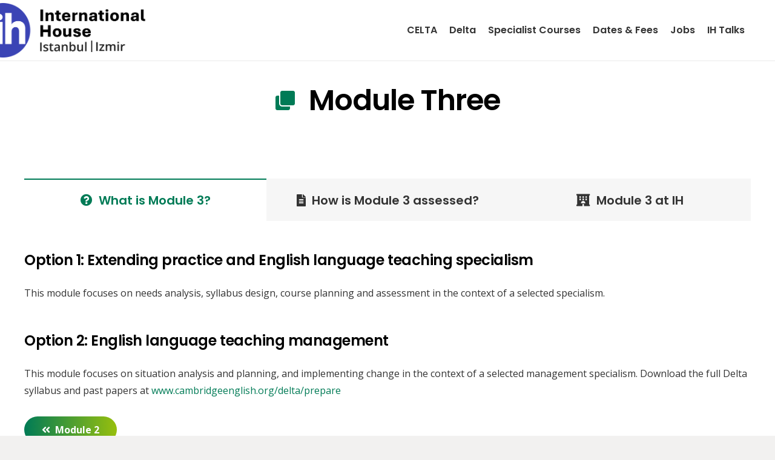

--- FILE ---
content_type: text/html; charset=UTF-8
request_url: https://ihturkey.com/module-3/
body_size: 19397
content:
<!DOCTYPE HTML>
<html lang="en-US" prefix="og: https://ogp.me/ns#">
<head>
	<meta charset="UTF-8">
		<style>img:is([sizes="auto" i], [sizes^="auto," i]) { contain-intrinsic-size: 3000px 1500px }</style>
	
<!-- Search Engine Optimization by Rank Math - https://rankmath.com/ -->
<title>Module 3 - IH Turkey</title>
<meta name="robots" content="follow, index, max-snippet:-1, max-video-preview:-1, max-image-preview:large"/>
<link rel="canonical" href="https://ihturkey.com/module-3/" />
<meta property="og:locale" content="en_US" />
<meta property="og:type" content="article" />
<meta property="og:title" content="Module 3 - IH Turkey" />
<meta property="og:url" content="https://ihturkey.com/module-3/" />
<meta property="og:site_name" content="IH Izmir" />
<meta property="article:publisher" content="https://www.facebook.com/ihizmir/" />
<meta property="og:updated_time" content="2025-06-12T16:34:54+03:00" />
<meta property="article:published_time" content="2019-10-19T01:23:23+03:00" />
<meta property="article:modified_time" content="2025-06-12T16:34:54+03:00" />
<meta name="twitter:card" content="summary_large_image" />
<meta name="twitter:title" content="Module 3 - IH Turkey" />
<meta name="twitter:site" content="@ihizmir" />
<meta name="twitter:creator" content="@ihizmir" />
<meta name="twitter:label1" content="Time to read" />
<meta name="twitter:data1" content="3 minutes" />
<script type="application/ld+json" class="rank-math-schema">{"@context":"https://schema.org","@graph":[{"@type":"Organization","@id":"https://ihturkey.com/#organization","name":"International House Izmir","sameAs":["https://www.facebook.com/ihizmir/","https://twitter.com/ihizmir"]},{"@type":"WebSite","@id":"https://ihturkey.com/#website","url":"https://ihturkey.com","name":"IH Izmir","alternateName":"IHIzmir","publisher":{"@id":"https://ihturkey.com/#organization"},"inLanguage":"en-US"},{"@type":"WebPage","@id":"https://ihturkey.com/module-3/#webpage","url":"https://ihturkey.com/module-3/","name":"Module 3 - IH Turkey","datePublished":"2019-10-19T01:23:23+03:00","dateModified":"2025-06-12T16:34:54+03:00","isPartOf":{"@id":"https://ihturkey.com/#website"},"inLanguage":"en-US"},{"@type":"Person","@id":"https://ihturkey.com/author/izmirils/","name":"izmirils","url":"https://ihturkey.com/author/izmirils/","image":{"@type":"ImageObject","@id":"https://secure.gravatar.com/avatar/079fa9d606eb92d8aa9fa36c6e5f035a?s=96&amp;d=mm&amp;r=g","url":"https://secure.gravatar.com/avatar/079fa9d606eb92d8aa9fa36c6e5f035a?s=96&amp;d=mm&amp;r=g","caption":"izmirils","inLanguage":"en-US"},"worksFor":{"@id":"https://ihturkey.com/#organization"}},{"@type":"Article","headline":"Module 3 - IH Turkey","keywords":"delta modules ih izmir","datePublished":"2019-10-19T01:23:23+03:00","dateModified":"2025-06-12T16:34:54+03:00","author":{"@id":"https://ihturkey.com/author/izmirils/","name":"izmirils"},"publisher":{"@id":"https://ihturkey.com/#organization"},"description":"This module focuses on needs analysis, syllabus design, course planning and assessment in the context of a selected specialism.","name":"Module 3 - IH Turkey","@id":"https://ihturkey.com/module-3/#richSnippet","isPartOf":{"@id":"https://ihturkey.com/module-3/#webpage"},"inLanguage":"en-US","mainEntityOfPage":{"@id":"https://ihturkey.com/module-3/#webpage"}}]}</script>
<!-- /Rank Math WordPress SEO plugin -->

<link rel='dns-prefetch' href='//www.googletagmanager.com' />
<link rel='dns-prefetch' href='//fonts.googleapis.com' />
<link rel="alternate" type="application/rss+xml" title="IH Izmir &raquo; Feed" href="https://ihturkey.com/feed/" />
<link rel="alternate" type="application/rss+xml" title="IH Izmir &raquo; Comments Feed" href="https://ihturkey.com/comments/feed/" />
<meta name="viewport" content="width=device-width, initial-scale=1">
<meta name="SKYPE_TOOLBAR" content="SKYPE_TOOLBAR_PARSER_COMPATIBLE">
<meta name="theme-color" content="#f6f6f6">
<script>
window._wpemojiSettings = {"baseUrl":"https:\/\/s.w.org\/images\/core\/emoji\/15.0.3\/72x72\/","ext":".png","svgUrl":"https:\/\/s.w.org\/images\/core\/emoji\/15.0.3\/svg\/","svgExt":".svg","source":{"concatemoji":"https:\/\/ihturkey.com\/wp-includes\/js\/wp-emoji-release.min.js?ver=6.7.4"}};
/*! This file is auto-generated */
!function(i,n){var o,s,e;function c(e){try{var t={supportTests:e,timestamp:(new Date).valueOf()};sessionStorage.setItem(o,JSON.stringify(t))}catch(e){}}function p(e,t,n){e.clearRect(0,0,e.canvas.width,e.canvas.height),e.fillText(t,0,0);var t=new Uint32Array(e.getImageData(0,0,e.canvas.width,e.canvas.height).data),r=(e.clearRect(0,0,e.canvas.width,e.canvas.height),e.fillText(n,0,0),new Uint32Array(e.getImageData(0,0,e.canvas.width,e.canvas.height).data));return t.every(function(e,t){return e===r[t]})}function u(e,t,n){switch(t){case"flag":return n(e,"\ud83c\udff3\ufe0f\u200d\u26a7\ufe0f","\ud83c\udff3\ufe0f\u200b\u26a7\ufe0f")?!1:!n(e,"\ud83c\uddfa\ud83c\uddf3","\ud83c\uddfa\u200b\ud83c\uddf3")&&!n(e,"\ud83c\udff4\udb40\udc67\udb40\udc62\udb40\udc65\udb40\udc6e\udb40\udc67\udb40\udc7f","\ud83c\udff4\u200b\udb40\udc67\u200b\udb40\udc62\u200b\udb40\udc65\u200b\udb40\udc6e\u200b\udb40\udc67\u200b\udb40\udc7f");case"emoji":return!n(e,"\ud83d\udc26\u200d\u2b1b","\ud83d\udc26\u200b\u2b1b")}return!1}function f(e,t,n){var r="undefined"!=typeof WorkerGlobalScope&&self instanceof WorkerGlobalScope?new OffscreenCanvas(300,150):i.createElement("canvas"),a=r.getContext("2d",{willReadFrequently:!0}),o=(a.textBaseline="top",a.font="600 32px Arial",{});return e.forEach(function(e){o[e]=t(a,e,n)}),o}function t(e){var t=i.createElement("script");t.src=e,t.defer=!0,i.head.appendChild(t)}"undefined"!=typeof Promise&&(o="wpEmojiSettingsSupports",s=["flag","emoji"],n.supports={everything:!0,everythingExceptFlag:!0},e=new Promise(function(e){i.addEventListener("DOMContentLoaded",e,{once:!0})}),new Promise(function(t){var n=function(){try{var e=JSON.parse(sessionStorage.getItem(o));if("object"==typeof e&&"number"==typeof e.timestamp&&(new Date).valueOf()<e.timestamp+604800&&"object"==typeof e.supportTests)return e.supportTests}catch(e){}return null}();if(!n){if("undefined"!=typeof Worker&&"undefined"!=typeof OffscreenCanvas&&"undefined"!=typeof URL&&URL.createObjectURL&&"undefined"!=typeof Blob)try{var e="postMessage("+f.toString()+"("+[JSON.stringify(s),u.toString(),p.toString()].join(",")+"));",r=new Blob([e],{type:"text/javascript"}),a=new Worker(URL.createObjectURL(r),{name:"wpTestEmojiSupports"});return void(a.onmessage=function(e){c(n=e.data),a.terminate(),t(n)})}catch(e){}c(n=f(s,u,p))}t(n)}).then(function(e){for(var t in e)n.supports[t]=e[t],n.supports.everything=n.supports.everything&&n.supports[t],"flag"!==t&&(n.supports.everythingExceptFlag=n.supports.everythingExceptFlag&&n.supports[t]);n.supports.everythingExceptFlag=n.supports.everythingExceptFlag&&!n.supports.flag,n.DOMReady=!1,n.readyCallback=function(){n.DOMReady=!0}}).then(function(){return e}).then(function(){var e;n.supports.everything||(n.readyCallback(),(e=n.source||{}).concatemoji?t(e.concatemoji):e.wpemoji&&e.twemoji&&(t(e.twemoji),t(e.wpemoji)))}))}((window,document),window._wpemojiSettings);
</script>
<style id='wp-emoji-styles-inline-css'>

	img.wp-smiley, img.emoji {
		display: inline !important;
		border: none !important;
		box-shadow: none !important;
		height: 1em !important;
		width: 1em !important;
		margin: 0 0.07em !important;
		vertical-align: -0.1em !important;
		background: none !important;
		padding: 0 !important;
	}
</style>
<link rel='stylesheet' id='us-fonts-css' href='https://fonts.googleapis.com/css?family=Open+Sans%3A400%2C700%7CPoppins%3A600&#038;display=swap&#038;ver=6.7.4' media='all' />
<link rel='stylesheet' id='js_composer_custom_css-css' href='//ihturkey.com/wp-content/uploads/js_composer/custom.css?ver=8.2' media='all' />
<link rel='stylesheet' id='us-style-css' href='https://ihturkey.com/wp-content/themes/Impreza/css/style.min.css?ver=8.33.2' media='all' />

<!-- Google tag (gtag.js) snippet added by Site Kit -->
<!-- Google Analytics snippet added by Site Kit -->
<script src="https://www.googletagmanager.com/gtag/js?id=GT-NNQNCXT" id="google_gtagjs-js" async></script>
<script id="google_gtagjs-js-after">
window.dataLayer = window.dataLayer || [];function gtag(){dataLayer.push(arguments);}
gtag("set","linker",{"domains":["ihturkey.com"]});
gtag("js", new Date());
gtag("set", "developer_id.dZTNiMT", true);
gtag("config", "GT-NNQNCXT");
</script>
<script></script><link rel="https://api.w.org/" href="https://ihturkey.com/wp-json/" /><link rel="alternate" title="JSON" type="application/json" href="https://ihturkey.com/wp-json/wp/v2/pages/7326" /><link rel="EditURI" type="application/rsd+xml" title="RSD" href="https://ihturkey.com/xmlrpc.php?rsd" />
<meta name="generator" content="WordPress 6.7.4" />
<link rel='shortlink' href='https://ihturkey.com/?p=7326' />
<link rel="alternate" title="oEmbed (JSON)" type="application/json+oembed" href="https://ihturkey.com/wp-json/oembed/1.0/embed?url=https%3A%2F%2Fihturkey.com%2Fmodule-3%2F" />
<link rel="alternate" title="oEmbed (XML)" type="text/xml+oembed" href="https://ihturkey.com/wp-json/oembed/1.0/embed?url=https%3A%2F%2Fihturkey.com%2Fmodule-3%2F&#038;format=xml" />
<meta name="generator" content="Site Kit by Google 1.170.0" /><!-- Google Tag Manager -->
<!-- <script>(function(w,d,s,l,i){w[l]=w[l]||[];w[l].push({'gtm.start':
new Date().getTime(),event:'gtm.js'});var f=d.getElementsByTagName(s)[0],
j=d.createElement(s),dl=l!='dataLayer'?'&l='+l:'';j.async=true;j.src=
'https://www.googletagmanager.com/gtm.js?id='+i+dl;f.parentNode.insertBefore(j,f);
})(window,document,'script','dataLayer','GTM-55LVB5WF');</script> -->
<!-- End Google Tag Manager -->		<script>
			document.documentElement.className = document.documentElement.className.replace('no-js', 'js');
		</script>
				<style>
			.no-js img.lazyload {
				display: none;
			}

			figure.wp-block-image img.lazyloading {
				min-width: 150px;
			}

						.lazyload, .lazyloading {
				opacity: 0;
			}

			.lazyloaded {
				opacity: 1;
				transition: opacity 400ms;
				transition-delay: 0ms;
			}

					</style>
				<script id="us_add_no_touch">
			if ( ! /Android|webOS|iPhone|iPad|iPod|BlackBerry|IEMobile|Opera Mini/i.test( navigator.userAgent ) ) {
				document.documentElement.classList.add( "no-touch" );
			}
		</script>
				<script id="us_color_scheme_switch_class">
			if ( document.cookie.includes( "us_color_scheme_switch_is_on=true" ) ) {
				document.documentElement.classList.add( "us-color-scheme-on" );
			}
		</script>
		<meta name="generator" content="Powered by WPBakery Page Builder - drag and drop page builder for WordPress."/>
<meta name="generator" content="Powered by Slider Revolution 6.7.28 - responsive, Mobile-Friendly Slider Plugin for WordPress with comfortable drag and drop interface." />
<link rel="icon" href="https://ihturkey.com/wp-content/uploads/2019/10/ih-favicon.png" sizes="32x32" />
<link rel="icon" href="https://ihturkey.com/wp-content/uploads/2019/10/ih-favicon.png" sizes="192x192" />
<link rel="apple-touch-icon" href="https://ihturkey.com/wp-content/uploads/2019/10/ih-favicon.png" />
<meta name="msapplication-TileImage" content="https://ihturkey.com/wp-content/uploads/2019/10/ih-favicon.png" />
<script>function setREVStartSize(e){
			//window.requestAnimationFrame(function() {
				window.RSIW = window.RSIW===undefined ? window.innerWidth : window.RSIW;
				window.RSIH = window.RSIH===undefined ? window.innerHeight : window.RSIH;
				try {
					var pw = document.getElementById(e.c).parentNode.offsetWidth,
						newh;
					pw = pw===0 || isNaN(pw) || (e.l=="fullwidth" || e.layout=="fullwidth") ? window.RSIW : pw;
					e.tabw = e.tabw===undefined ? 0 : parseInt(e.tabw);
					e.thumbw = e.thumbw===undefined ? 0 : parseInt(e.thumbw);
					e.tabh = e.tabh===undefined ? 0 : parseInt(e.tabh);
					e.thumbh = e.thumbh===undefined ? 0 : parseInt(e.thumbh);
					e.tabhide = e.tabhide===undefined ? 0 : parseInt(e.tabhide);
					e.thumbhide = e.thumbhide===undefined ? 0 : parseInt(e.thumbhide);
					e.mh = e.mh===undefined || e.mh=="" || e.mh==="auto" ? 0 : parseInt(e.mh,0);
					if(e.layout==="fullscreen" || e.l==="fullscreen")
						newh = Math.max(e.mh,window.RSIH);
					else{
						e.gw = Array.isArray(e.gw) ? e.gw : [e.gw];
						for (var i in e.rl) if (e.gw[i]===undefined || e.gw[i]===0) e.gw[i] = e.gw[i-1];
						e.gh = e.el===undefined || e.el==="" || (Array.isArray(e.el) && e.el.length==0)? e.gh : e.el;
						e.gh = Array.isArray(e.gh) ? e.gh : [e.gh];
						for (var i in e.rl) if (e.gh[i]===undefined || e.gh[i]===0) e.gh[i] = e.gh[i-1];
											
						var nl = new Array(e.rl.length),
							ix = 0,
							sl;
						e.tabw = e.tabhide>=pw ? 0 : e.tabw;
						e.thumbw = e.thumbhide>=pw ? 0 : e.thumbw;
						e.tabh = e.tabhide>=pw ? 0 : e.tabh;
						e.thumbh = e.thumbhide>=pw ? 0 : e.thumbh;
						for (var i in e.rl) nl[i] = e.rl[i]<window.RSIW ? 0 : e.rl[i];
						sl = nl[0];
						for (var i in nl) if (sl>nl[i] && nl[i]>0) { sl = nl[i]; ix=i;}
						var m = pw>(e.gw[ix]+e.tabw+e.thumbw) ? 1 : (pw-(e.tabw+e.thumbw)) / (e.gw[ix]);
						newh =  (e.gh[ix] * m) + (e.tabh + e.thumbh);
					}
					var el = document.getElementById(e.c);
					if (el!==null && el) el.style.height = newh+"px";
					el = document.getElementById(e.c+"_wrapper");
					if (el!==null && el) {
						el.style.height = newh+"px";
						el.style.display = "block";
					}
				} catch(e){
					console.log("Failure at Presize of Slider:" + e)
				}
			//});
		  };</script>
<noscript><style> .wpb_animate_when_almost_visible { opacity: 1; }</style></noscript>		<style id="us-icon-fonts">@font-face{font-display:block;font-style:normal;font-family:"fontawesome";font-weight:900;src:url("https://ihturkey.com/wp-content/themes/Impreza/fonts/fa-solid-900.woff2?ver=8.33.2") format("woff2")}.fas{font-family:"fontawesome";font-weight:900}@font-face{font-display:block;font-style:normal;font-family:"fontawesome";font-weight:400;src:url("https://ihturkey.com/wp-content/themes/Impreza/fonts/fa-regular-400.woff2?ver=8.33.2") format("woff2")}.far{font-family:"fontawesome";font-weight:400}@font-face{font-display:block;font-style:normal;font-family:"fontawesome";font-weight:300;src:url("https://ihturkey.com/wp-content/themes/Impreza/fonts/fa-light-300.woff2?ver=8.33.2") format("woff2")}.fal{font-family:"fontawesome";font-weight:300}@font-face{font-display:block;font-style:normal;font-family:"Font Awesome 5 Duotone";font-weight:900;src:url("https://ihturkey.com/wp-content/themes/Impreza/fonts/fa-duotone-900.woff2?ver=8.33.2") format("woff2")}.fad{font-family:"Font Awesome 5 Duotone";font-weight:900}.fad{position:relative}.fad:before{position:absolute}.fad:after{opacity:0.4}@font-face{font-display:block;font-style:normal;font-family:"Font Awesome 5 Brands";font-weight:400;src:url("https://ihturkey.com/wp-content/themes/Impreza/fonts/fa-brands-400.woff2?ver=8.33.2") format("woff2")}.fab{font-family:"Font Awesome 5 Brands";font-weight:400}@font-face{font-display:block;font-style:normal;font-family:"Material Icons";font-weight:400;src:url("https://ihturkey.com/wp-content/themes/Impreza/fonts/material-icons.woff2?ver=8.33.2") format("woff2")}.material-icons{font-family:"Material Icons";font-weight:400}</style>
				<style id="us-theme-options-css">:root{--color-header-middle-bg:#ffffff;--color-header-middle-bg-grad:#ffffff;--color-header-middle-text:#333333;--color-header-middle-text-hover:#007B56;--color-header-transparent-bg:transparent;--color-header-transparent-bg-grad:transparent;--color-header-transparent-text:#333333;--color-header-transparent-text-hover:#007B56;--color-chrome-toolbar:#f6f6f6;--color-chrome-toolbar-grad:#f6f6f6;--color-header-top-bg:#ffffff;--color-header-top-bg-grad:#ffffff;--color-header-top-text:#333333;--color-header-top-text-hover:#007B56;--color-header-top-transparent-bg:rgba(0,0,0,0.2);--color-header-top-transparent-bg-grad:rgba(0,0,0,0.2);--color-header-top-transparent-text:rgba(255,255,255,0.66);--color-header-top-transparent-text-hover:#fff;--color-content-bg:#ffffff;--color-content-bg-grad:#ffffff;--color-content-bg-alt:#f6f6f6;--color-content-bg-alt-grad:#f6f6f6;--color-content-border:#ebebeb;--color-content-heading:#000000;--color-content-heading-grad:#000000;--color-content-text:#333333;--color-content-link:#007B56;--color-content-link-hover:#007B56;--color-content-primary:#007B56;--color-content-primary-grad:#007B56;--color-content-secondary:#333333;--color-content-secondary-grad:#333333;--color-content-faded:#999999;--color-content-overlay:rgba(0,0,0,0.75);--color-content-overlay-grad:rgba(0,0,0,0.75);--color-alt-content-bg:#f6f6f6;--color-alt-content-bg-grad:#f6f6f6;--color-alt-content-bg-alt:#ffffff;--color-alt-content-bg-alt-grad:#ffffff;--color-alt-content-border:#e5e5e5;--color-alt-content-heading:#000000;--color-alt-content-heading-grad:#000000;--color-alt-content-text:#333333;--color-alt-content-link:#333333;--color-alt-content-link-hover:#007B56;--color-alt-content-primary:#007B56;--color-alt-content-primary-grad:#007B56;--color-alt-content-secondary:#333333;--color-alt-content-secondary-grad:#333333;--color-alt-content-faded:#999999;--color-alt-content-overlay:#e95095;--color-alt-content-overlay-grad:linear-gradient(135deg,#e95095,rgba(233,80,149,0.75));--color-footer-bg:#ffffff;--color-footer-bg-grad:#ffffff;--color-footer-bg-alt:#f6f6f6;--color-footer-bg-alt-grad:#f6f6f6;--color-footer-border:#ebebeb;--color-footer-heading:#ccc;--color-footer-heading-grad:#ccc;--color-footer-text:#333333;--color-footer-link:#333333;--color-footer-link-hover:#007B56;--color-subfooter-bg:#f6f6f6;--color-subfooter-bg-grad:#f6f6f6;--color-subfooter-bg-alt:#ffffff;--color-subfooter-bg-alt-grad:#ffffff;--color-subfooter-border:#e2e2e2;--color-subfooter-heading:#ccc;--color-subfooter-heading-grad:#ccc;--color-subfooter-text:#333333;--color-subfooter-link:#333333;--color-subfooter-link-hover:#007B56;--color-content-primary-faded:rgba(0,123,86,0.15);--box-shadow:0 5px 15px rgba(0,0,0,.15);--box-shadow-up:0 -5px 15px rgba(0,0,0,.15);--site-canvas-width:1240px;--site-content-width:1200px;--text-block-margin-bottom:0rem}:root{--font-family:"Open Sans";--font-size:16px;--line-height:28px;--font-weight:400;--bold-font-weight:700;--h1-font-family:Poppins,sans-serif;--h1-font-size:3rem;--h1-line-height:1.4;--h1-font-weight:600;--h1-bold-font-weight:600;--h1-text-transform:none;--h1-font-style:normal;--h1-letter-spacing:-0.02em;--h1-margin-bottom:1.5rem;--h2-font-family:var(--h1-font-family);--h2-font-size:2.40rem;--h2-line-height:1.4;--h2-font-weight:var(--h1-font-weight);--h2-bold-font-weight:var(--h1-bold-font-weight);--h2-text-transform:var(--h1-text-transform);--h2-font-style:var(--h1-font-style);--h2-letter-spacing:-0.02em;--h2-margin-bottom:1.5rem;--h3-font-family:var(--h1-font-family);--h3-font-size:2rem;--h3-line-height:1.4;--h3-font-weight:var(--h1-font-weight);--h3-bold-font-weight:var(--h1-bold-font-weight);--h3-text-transform:var(--h1-text-transform);--h3-font-style:var(--h1-font-style);--h3-letter-spacing:-0.02em;--h3-margin-bottom:1.5rem;--h4-font-family:var(--h1-font-family);--h4-font-size:1.5rem;--h4-line-height:1.4;--h4-font-weight:var(--h1-font-weight);--h4-bold-font-weight:var(--h1-bold-font-weight);--h4-text-transform:var(--h1-text-transform);--h4-font-style:var(--h1-font-style);--h4-letter-spacing:-0.02em;--h4-margin-bottom:1.5rem;--h5-font-family:var(--h1-font-family);--h5-font-size:1.40rem;--h5-line-height:1.4;--h5-font-weight:var(--h1-font-weight);--h5-bold-font-weight:var(--h1-bold-font-weight);--h5-text-transform:var(--h1-text-transform);--h5-font-style:var(--h1-font-style);--h5-letter-spacing:-0.02em;--h5-margin-bottom:1.5rem;--h6-font-family:var(--h1-font-family);--h6-font-size:1.20rem;--h6-line-height:1.4;--h6-font-weight:var(--h1-font-weight);--h6-bold-font-weight:var(--h1-bold-font-weight);--h6-text-transform:var(--h1-text-transform);--h6-font-style:var(--h1-font-style);--h6-letter-spacing:-0.02em;--h6-margin-bottom:1.5rem}@media (max-width:600px){:root{--line-height:26px;--h1-font-size:2.40rem;--h2-font-size:2rem;--h3-font-size:1.8rem}}h1{font-family:var(--h1-font-family,inherit);font-weight:var(--h1-font-weight,inherit);font-size:var(--h1-font-size,inherit);font-style:var(--h1-font-style,inherit);line-height:var(--h1-line-height,1.4);letter-spacing:var(--h1-letter-spacing,inherit);text-transform:var(--h1-text-transform,inherit);margin-bottom:var(--h1-margin-bottom,1.5rem)}h1>strong{font-weight:var(--h1-bold-font-weight,bold)}h2{font-family:var(--h2-font-family,inherit);font-weight:var(--h2-font-weight,inherit);font-size:var(--h2-font-size,inherit);font-style:var(--h2-font-style,inherit);line-height:var(--h2-line-height,1.4);letter-spacing:var(--h2-letter-spacing,inherit);text-transform:var(--h2-text-transform,inherit);margin-bottom:var(--h2-margin-bottom,1.5rem)}h2>strong{font-weight:var(--h2-bold-font-weight,bold)}h3{font-family:var(--h3-font-family,inherit);font-weight:var(--h3-font-weight,inherit);font-size:var(--h3-font-size,inherit);font-style:var(--h3-font-style,inherit);line-height:var(--h3-line-height,1.4);letter-spacing:var(--h3-letter-spacing,inherit);text-transform:var(--h3-text-transform,inherit);margin-bottom:var(--h3-margin-bottom,1.5rem)}h3>strong{font-weight:var(--h3-bold-font-weight,bold)}h4{font-family:var(--h4-font-family,inherit);font-weight:var(--h4-font-weight,inherit);font-size:var(--h4-font-size,inherit);font-style:var(--h4-font-style,inherit);line-height:var(--h4-line-height,1.4);letter-spacing:var(--h4-letter-spacing,inherit);text-transform:var(--h4-text-transform,inherit);margin-bottom:var(--h4-margin-bottom,1.5rem)}h4>strong{font-weight:var(--h4-bold-font-weight,bold)}h5{font-family:var(--h5-font-family,inherit);font-weight:var(--h5-font-weight,inherit);font-size:var(--h5-font-size,inherit);font-style:var(--h5-font-style,inherit);line-height:var(--h5-line-height,1.4);letter-spacing:var(--h5-letter-spacing,inherit);text-transform:var(--h5-text-transform,inherit);margin-bottom:var(--h5-margin-bottom,1.5rem)}h5>strong{font-weight:var(--h5-bold-font-weight,bold)}h6{font-family:var(--h6-font-family,inherit);font-weight:var(--h6-font-weight,inherit);font-size:var(--h6-font-size,inherit);font-style:var(--h6-font-style,inherit);line-height:var(--h6-line-height,1.4);letter-spacing:var(--h6-letter-spacing,inherit);text-transform:var(--h6-text-transform,inherit);margin-bottom:var(--h6-margin-bottom,1.5rem)}h6>strong{font-weight:var(--h6-bold-font-weight,bold)}body{background:#f2f1f0}@media (max-width:1280px){.l-main .aligncenter{max-width:calc(100vw - 5rem)}}@media (min-width:1281px){body.usb_preview .hide_on_default{opacity:0.25!important}.vc_hidden-lg,body:not(.usb_preview) .hide_on_default{display:none!important}.default_align_left{text-align:left;justify-content:flex-start}.default_align_right{text-align:right;justify-content:flex-end}.default_align_center{text-align:center;justify-content:center}.w-hwrapper.default_align_center>*{margin-left:calc( var(--hwrapper-gap,1.2rem) / 2 );margin-right:calc( var(--hwrapper-gap,1.2rem) / 2 )}.default_align_justify{justify-content:space-between}.w-hwrapper>.default_align_justify,.default_align_justify>.w-btn{width:100%}}@media (min-width:1025px) and (max-width:1280px){body.usb_preview .hide_on_laptops{opacity:0.25!important}.vc_hidden-md,body:not(.usb_preview) .hide_on_laptops{display:none!important}.laptops_align_left{text-align:left;justify-content:flex-start}.laptops_align_right{text-align:right;justify-content:flex-end}.laptops_align_center{text-align:center;justify-content:center}.w-hwrapper.laptops_align_center>*{margin-left:calc( var(--hwrapper-gap,1.2rem) / 2 );margin-right:calc( var(--hwrapper-gap,1.2rem) / 2 )}.laptops_align_justify{justify-content:space-between}.w-hwrapper>.laptops_align_justify,.laptops_align_justify>.w-btn{width:100%}.g-cols.via_grid[style*="--laptops-columns-gap"]{gap:var(--laptops-columns-gap,3rem)}}@media (min-width:601px) and (max-width:1024px){body.usb_preview .hide_on_tablets{opacity:0.25!important}.vc_hidden-sm,body:not(.usb_preview) .hide_on_tablets{display:none!important}.tablets_align_left{text-align:left;justify-content:flex-start}.tablets_align_right{text-align:right;justify-content:flex-end}.tablets_align_center{text-align:center;justify-content:center}.w-hwrapper.tablets_align_center>*{margin-left:calc( var(--hwrapper-gap,1.2rem) / 2 );margin-right:calc( var(--hwrapper-gap,1.2rem) / 2 )}.tablets_align_justify{justify-content:space-between}.w-hwrapper>.tablets_align_justify,.tablets_align_justify>.w-btn{width:100%}.g-cols.via_grid[style*="--tablets-columns-gap"]{gap:var(--tablets-columns-gap,3rem)}}@media (max-width:600px){body.usb_preview .hide_on_mobiles{opacity:0.25!important}.vc_hidden-xs,body:not(.usb_preview) .hide_on_mobiles{display:none!important}.mobiles_align_left{text-align:left;justify-content:flex-start}.mobiles_align_right{text-align:right;justify-content:flex-end}.mobiles_align_center{text-align:center;justify-content:center}.w-hwrapper.mobiles_align_center>*{margin-left:calc( var(--hwrapper-gap,1.2rem) / 2 );margin-right:calc( var(--hwrapper-gap,1.2rem) / 2 )}.mobiles_align_justify{justify-content:space-between}.w-hwrapper>.mobiles_align_justify,.mobiles_align_justify>.w-btn{width:100%}.w-hwrapper.stack_on_mobiles{display:block}.w-hwrapper.stack_on_mobiles>:not(script){display:block;margin:0 0 var(--hwrapper-gap,1.2rem)}.w-hwrapper.stack_on_mobiles>:last-child{margin-bottom:0}.g-cols.via_grid[style*="--mobiles-columns-gap"]{gap:var(--mobiles-columns-gap,1.5rem)}}@media (max-width:600px){.g-cols.type_default>div[class*="vc_col-xs-"]{margin-top:1rem;margin-bottom:1rem}.g-cols>div:not([class*="vc_col-xs-"]){width:100%;margin:0 0 1.5rem}.g-cols.reversed>div:last-of-type{order:-1}.g-cols.type_boxes>div,.g-cols.reversed>div:first-child,.g-cols:not(.reversed)>div:last-child,.g-cols>div.has_bg_color{margin-bottom:0}.vc_col-xs-1{width:8.3333%}.vc_col-xs-2{width:16.6666%}.vc_col-xs-1\/5{width:20%}.vc_col-xs-3{width:25%}.vc_col-xs-4{width:33.3333%}.vc_col-xs-2\/5{width:40%}.vc_col-xs-5{width:41.6666%}.vc_col-xs-6{width:50%}.vc_col-xs-7{width:58.3333%}.vc_col-xs-3\/5{width:60%}.vc_col-xs-8{width:66.6666%}.vc_col-xs-9{width:75%}.vc_col-xs-4\/5{width:80%}.vc_col-xs-10{width:83.3333%}.vc_col-xs-11{width:91.6666%}.vc_col-xs-12{width:100%}.vc_col-xs-offset-0{margin-left:0}.vc_col-xs-offset-1{margin-left:8.3333%}.vc_col-xs-offset-2{margin-left:16.6666%}.vc_col-xs-offset-1\/5{margin-left:20%}.vc_col-xs-offset-3{margin-left:25%}.vc_col-xs-offset-4{margin-left:33.3333%}.vc_col-xs-offset-2\/5{margin-left:40%}.vc_col-xs-offset-5{margin-left:41.6666%}.vc_col-xs-offset-6{margin-left:50%}.vc_col-xs-offset-7{margin-left:58.3333%}.vc_col-xs-offset-3\/5{margin-left:60%}.vc_col-xs-offset-8{margin-left:66.6666%}.vc_col-xs-offset-9{margin-left:75%}.vc_col-xs-offset-4\/5{margin-left:80%}.vc_col-xs-offset-10{margin-left:83.3333%}.vc_col-xs-offset-11{margin-left:91.6666%}.vc_col-xs-offset-12{margin-left:100%}}@media (min-width:601px){.vc_col-sm-1{width:8.3333%}.vc_col-sm-2{width:16.6666%}.vc_col-sm-1\/5{width:20%}.vc_col-sm-3{width:25%}.vc_col-sm-4{width:33.3333%}.vc_col-sm-2\/5{width:40%}.vc_col-sm-5{width:41.6666%}.vc_col-sm-6{width:50%}.vc_col-sm-7{width:58.3333%}.vc_col-sm-3\/5{width:60%}.vc_col-sm-8{width:66.6666%}.vc_col-sm-9{width:75%}.vc_col-sm-4\/5{width:80%}.vc_col-sm-10{width:83.3333%}.vc_col-sm-11{width:91.6666%}.vc_col-sm-12{width:100%}.vc_col-sm-offset-0{margin-left:0}.vc_col-sm-offset-1{margin-left:8.3333%}.vc_col-sm-offset-2{margin-left:16.6666%}.vc_col-sm-offset-1\/5{margin-left:20%}.vc_col-sm-offset-3{margin-left:25%}.vc_col-sm-offset-4{margin-left:33.3333%}.vc_col-sm-offset-2\/5{margin-left:40%}.vc_col-sm-offset-5{margin-left:41.6666%}.vc_col-sm-offset-6{margin-left:50%}.vc_col-sm-offset-7{margin-left:58.3333%}.vc_col-sm-offset-3\/5{margin-left:60%}.vc_col-sm-offset-8{margin-left:66.6666%}.vc_col-sm-offset-9{margin-left:75%}.vc_col-sm-offset-4\/5{margin-left:80%}.vc_col-sm-offset-10{margin-left:83.3333%}.vc_col-sm-offset-11{margin-left:91.6666%}.vc_col-sm-offset-12{margin-left:100%}}@media (min-width:1025px){.vc_col-md-1{width:8.3333%}.vc_col-md-2{width:16.6666%}.vc_col-md-1\/5{width:20%}.vc_col-md-3{width:25%}.vc_col-md-4{width:33.3333%}.vc_col-md-2\/5{width:40%}.vc_col-md-5{width:41.6666%}.vc_col-md-6{width:50%}.vc_col-md-7{width:58.3333%}.vc_col-md-3\/5{width:60%}.vc_col-md-8{width:66.6666%}.vc_col-md-9{width:75%}.vc_col-md-4\/5{width:80%}.vc_col-md-10{width:83.3333%}.vc_col-md-11{width:91.6666%}.vc_col-md-12{width:100%}.vc_col-md-offset-0{margin-left:0}.vc_col-md-offset-1{margin-left:8.3333%}.vc_col-md-offset-2{margin-left:16.6666%}.vc_col-md-offset-1\/5{margin-left:20%}.vc_col-md-offset-3{margin-left:25%}.vc_col-md-offset-4{margin-left:33.3333%}.vc_col-md-offset-2\/5{margin-left:40%}.vc_col-md-offset-5{margin-left:41.6666%}.vc_col-md-offset-6{margin-left:50%}.vc_col-md-offset-7{margin-left:58.3333%}.vc_col-md-offset-3\/5{margin-left:60%}.vc_col-md-offset-8{margin-left:66.6666%}.vc_col-md-offset-9{margin-left:75%}.vc_col-md-offset-4\/5{margin-left:80%}.vc_col-md-offset-10{margin-left:83.3333%}.vc_col-md-offset-11{margin-left:91.6666%}.vc_col-md-offset-12{margin-left:100%}}@media (min-width:1281px){.vc_col-lg-1{width:8.3333%}.vc_col-lg-2{width:16.6666%}.vc_col-lg-1\/5{width:20%}.vc_col-lg-3{width:25%}.vc_col-lg-4{width:33.3333%}.vc_col-lg-2\/5{width:40%}.vc_col-lg-5{width:41.6666%}.vc_col-lg-6{width:50%}.vc_col-lg-7{width:58.3333%}.vc_col-lg-3\/5{width:60%}.vc_col-lg-8{width:66.6666%}.vc_col-lg-9{width:75%}.vc_col-lg-4\/5{width:80%}.vc_col-lg-10{width:83.3333%}.vc_col-lg-11{width:91.6666%}.vc_col-lg-12{width:100%}.vc_col-lg-offset-0{margin-left:0}.vc_col-lg-offset-1{margin-left:8.3333%}.vc_col-lg-offset-2{margin-left:16.6666%}.vc_col-lg-offset-1\/5{margin-left:20%}.vc_col-lg-offset-3{margin-left:25%}.vc_col-lg-offset-4{margin-left:33.3333%}.vc_col-lg-offset-2\/5{margin-left:40%}.vc_col-lg-offset-5{margin-left:41.6666%}.vc_col-lg-offset-6{margin-left:50%}.vc_col-lg-offset-7{margin-left:58.3333%}.vc_col-lg-offset-3\/5{margin-left:60%}.vc_col-lg-offset-8{margin-left:66.6666%}.vc_col-lg-offset-9{margin-left:75%}.vc_col-lg-offset-4\/5{margin-left:80%}.vc_col-lg-offset-10{margin-left:83.3333%}.vc_col-lg-offset-11{margin-left:91.6666%}.vc_col-lg-offset-12{margin-left:100%}}@media (min-width:601px) and (max-width:1024px){.g-cols.via_flex.type_default>div[class*="vc_col-md-"],.g-cols.via_flex.type_default>div[class*="vc_col-lg-"]{margin-top:1rem;margin-bottom:1rem}}@media (min-width:1025px) and (max-width:1280px){.g-cols.via_flex.type_default>div[class*="vc_col-lg-"]{margin-top:1rem;margin-bottom:1rem}}@media (max-width:899px){.l-canvas{overflow:hidden}.g-cols.stacking_default.reversed>div:last-of-type{order:-1}.g-cols.stacking_default.via_flex>div:not([class*="vc_col-xs"]){width:100%;margin:0 0 1.5rem}.g-cols.stacking_default.via_grid.mobiles-cols_1{grid-template-columns:100%}.g-cols.stacking_default.via_flex.type_boxes>div,.g-cols.stacking_default.via_flex.reversed>div:first-child,.g-cols.stacking_default.via_flex:not(.reversed)>div:last-child,.g-cols.stacking_default.via_flex>div.has_bg_color{margin-bottom:0}.g-cols.stacking_default.via_flex.type_default>.wpb_column.stretched{margin-left:-1rem;margin-right:-1rem}.g-cols.stacking_default.via_grid.mobiles-cols_1>.wpb_column.stretched,.g-cols.stacking_default.via_flex.type_boxes>.wpb_column.stretched{margin-left:-2.5rem;margin-right:-2.5rem;width:auto}.vc_column-inner.type_sticky>.wpb_wrapper,.vc_column_container.type_sticky>.vc_column-inner{top:0!important}}@media (min-width:900px){body:not(.rtl) .l-section.for_sidebar.at_left>div>.l-sidebar,.rtl .l-section.for_sidebar.at_right>div>.l-sidebar{order:-1}.vc_column_container.type_sticky>.vc_column-inner,.vc_column-inner.type_sticky>.wpb_wrapper{position:-webkit-sticky;position:sticky}.l-section.type_sticky{position:-webkit-sticky;position:sticky;top:0;z-index:11;transition:top 0.3s cubic-bezier(.78,.13,.15,.86) 0.1s}.header_hor .l-header.post_fixed.sticky_auto_hide{z-index:12}.admin-bar .l-section.type_sticky{top:32px}.l-section.type_sticky>.l-section-h{transition:padding-top 0.3s}.header_hor .l-header.pos_fixed:not(.down)~.l-main .l-section.type_sticky:not(:first-of-type){top:var(--header-sticky-height)}.admin-bar.header_hor .l-header.pos_fixed:not(.down)~.l-main .l-section.type_sticky:not(:first-of-type){top:calc( var(--header-sticky-height) + 32px )}.header_hor .l-header.pos_fixed.sticky:not(.down)~.l-main .l-section.type_sticky:first-of-type>.l-section-h{padding-top:var(--header-sticky-height)}.header_hor.headerinpos_bottom .l-header.pos_fixed.sticky:not(.down)~.l-main .l-section.type_sticky:first-of-type>.l-section-h{padding-bottom:var(--header-sticky-height)!important}}@media screen and (min-width:1280px){.g-cols.via_flex.type_default>.wpb_column.stretched:first-of-type{margin-left:min( calc( var(--site-content-width) / 2 + 0px / 2 + 1.5rem - 50vw),-1rem )}.g-cols.via_flex.type_default>.wpb_column.stretched:last-of-type{margin-right:min( calc( var(--site-content-width) / 2 + 0px / 2 + 1.5rem - 50vw),-1rem )}.l-main .alignfull, .w-separator.width_screen,.g-cols.via_grid>.wpb_column.stretched:first-of-type,.g-cols.via_flex.type_boxes>.wpb_column.stretched:first-of-type{margin-left:min( calc( var(--site-content-width) / 2 + 0px / 2 - 50vw ),-2.5rem )}.l-main .alignfull, .w-separator.width_screen,.g-cols.via_grid>.wpb_column.stretched:last-of-type,.g-cols.via_flex.type_boxes>.wpb_column.stretched:last-of-type{margin-right:min( calc( var(--site-content-width) / 2 + 0px / 2 - 50vw ),-2.5rem )}}@media (max-width:600px){.w-form-row.for_submit[style*=btn-size-mobiles] .w-btn{font-size:var(--btn-size-mobiles)!important}}a,button,input[type=submit],.ui-slider-handle{outline:none!important}.w-toplink,.w-header-show{background:rgba(0,0,0,0.3)}.no-touch .w-toplink.active:hover,.no-touch .w-header-show:hover{background:var(--color-content-primary-grad)}button[type=submit],input[type=submit]{transition:none}button[type=submit]:not(.w-btn),input[type=submit]:not(.w-btn),.us-nav-style_1>*,.navstyle_1>.owl-nav button,.us-btn-style_1{font-family:var(--font-family);font-size:16px;line-height:1.20!important;font-weight:600;font-style:normal;text-transform:none;letter-spacing:0em;border-radius:6em;padding:0.8em 1.8em;background:linear-gradient(90deg,rgba(0,123,86,1) 0%,rgba(151,191,13,1) 100%);border-color:transparent;color:#ffffff!important;box-shadow:0 0em 0em 0 rgba(0,0,0,0.2)}button[type=submit]:not(.w-btn):before,input[type=submit]:not(.w-btn),.us-nav-style_1>*:before,.navstyle_1>.owl-nav button:before,.us-btn-style_1:before{border-width:2px}.no-touch button[type=submit]:not(.w-btn):hover,.no-touch input[type=submit]:not(.w-btn):hover,.us-nav-style_1>span.current,.no-touch .us-nav-style_1>a:hover,.no-touch .navstyle_1>.owl-nav button:hover,.no-touch .us-btn-style_1:hover{box-shadow:0 0em 0em 0 rgba(0,0,0,0.2);background:linear-gradient(90deg,rgba(151,191,13,1) 0%,rgba(0,123,86,1) 100%);border-color:transparent;color:#ffffff!important}.us-nav-style_1>*{min-width:calc(1.20em + 2 * 0.8em)}.us-btn-style_1{overflow:hidden;-webkit-transform:translateZ(0)}.us-btn-style_1>*{position:relative;z-index:1}.no-touch .us-btn-style_1:hover{background:linear-gradient(90deg,rgba(0,123,86,1) 0%,rgba(151,191,13,1) 100%)}.no-touch .us-btn-style_1:after{content:"";position:absolute;top:0;left:0;right:0;bottom:0;opacity:0;transition:opacity 0.3s;background:linear-gradient(90deg,rgba(151,191,13,1) 0%,rgba(0,123,86,1) 100%)}.no-touch .us-btn-style_1:hover:after{opacity:1}.us-nav-style_2>*,.navstyle_2>.owl-nav button,.us-btn-style_2{font-family:var(--font-family);font-size:16px;line-height:1.2!important;font-weight:600;font-style:normal;text-transform:uppercase;letter-spacing:0em;border-radius:0.3em;padding:0.8em 1.8em;background:#e8e8e8;border-color:transparent;color:#333333!important;box-shadow:0 0em 0em 0 rgba(0,0,0,0.2)}.us-nav-style_2>*:before,.navstyle_2>.owl-nav button:before,.us-btn-style_2:before{border-width:2px}.us-nav-style_2>span.current,.no-touch .us-nav-style_2>a:hover,.no-touch .navstyle_2>.owl-nav button:hover,.no-touch .us-btn-style_2:hover{box-shadow:0 0em 0em 0 rgba(0,0,0,0.2);background:#d5d5d5;border-color:transparent;color:#333333!important}.us-nav-style_2>*{min-width:calc(1.2em + 2 * 0.8em)}.us-nav-style_3>*,.navstyle_3>.owl-nav button,.us-btn-style_3{font-family:var(--font-family);font-size:16px;line-height:1.2!important;font-weight:600;font-style:normal;text-transform:uppercase;letter-spacing:0em;border-radius:0.3em;padding:0.8em 1.8em;background:transparent;border-color:#e95095;color:#e95095!important;box-shadow:0 0em 0em 0 rgba(0,0,0,0.2)}.us-nav-style_3>*:before,.navstyle_3>.owl-nav button:before,.us-btn-style_3:before{border-width:2px}.us-nav-style_3>span.current,.no-touch .us-nav-style_3>a:hover,.no-touch .navstyle_3>.owl-nav button:hover,.no-touch .us-btn-style_3:hover{box-shadow:0 0em 0em 0 rgba(0,0,0,0.2);background:linear-gradient(135deg,#e95095,#7049ba);border-color:#e95095;color:#ffffff!important}.us-nav-style_3>*{min-width:calc(1.2em + 2 * 0.8em)}.us-btn-style_3{overflow:hidden;-webkit-transform:translateZ(0)}.us-btn-style_3>*{position:relative;z-index:1}.no-touch .us-btn-style_3:hover{background:transparent}.no-touch .us-btn-style_3:after{content:"";position:absolute;top:0;left:0;right:0;height:0;transition:height 0.3s;background:linear-gradient(135deg,#e95095,#7049ba)}.no-touch .us-btn-style_3:hover:after{height:100%}.us-nav-style_4>*,.navstyle_4>.owl-nav button,.us-btn-style_4{font-family:var(--font-family);font-size:16px;line-height:1.2!important;font-weight:700;font-style:normal;text-transform:uppercase;letter-spacing:0em;border-radius:0.3em;padding:0.8em 1.8em;background:#ffffff;border-color:transparent;color:#333333!important;box-shadow:0 0em 0em 0 rgba(0,0,0,0.2)}.us-nav-style_4>*:before,.navstyle_4>.owl-nav button:before,.us-btn-style_4:before{border-width:3px}.us-nav-style_4>span.current,.no-touch .us-nav-style_4>a:hover,.no-touch .navstyle_4>.owl-nav button:hover,.no-touch .us-btn-style_4:hover{box-shadow:0 0em 0em 0 rgba(0,0,0,0.2);background:transparent;border-color:#ffffff;color:#ffffff!important}.us-nav-style_4>*{min-width:calc(1.2em + 2 * 0.8em)}.us-nav-style_7>*,.navstyle_7>.owl-nav button,.us-btn-style_7{font-family:var(--h1-font-family);font-size:18px;line-height:1.2!important;font-weight:600;font-style:normal;text-transform:none;letter-spacing:0em;border-radius:6em;padding:0.8em 1.8em;background:#007B56;border-color:transparent;color:#ffffff!important;box-shadow:0 0em 0em 0 rgba(0,0,0,0.2)}.us-nav-style_7>*:before,.navstyle_7>.owl-nav button:before,.us-btn-style_7:before{border-width:2px}.us-nav-style_7>span.current,.no-touch .us-nav-style_7>a:hover,.no-touch .navstyle_7>.owl-nav button:hover,.no-touch .us-btn-style_7:hover{box-shadow:0 0em 0em 0 rgba(0,0,0,0.2);background:#1E8E69;border-color:transparent;color:#ffffff!important}.us-nav-style_7>*{min-width:calc(1.2em + 2 * 0.8em)}.us-nav-style_8>*,.navstyle_8>.owl-nav button,.us-btn-style_8{font-family:var(--font-family);font-size:16px;line-height:1.2!important;font-weight:600;font-style:normal;text-transform:uppercase;letter-spacing:0em;border-radius:0.3em;padding:0.8em 1.8em;background:transparent;border-color:#ffffff;color:#ffffff!important;box-shadow:0 0em 0em 0 rgba(0,0,0,0.2)}.us-nav-style_8>*:before,.navstyle_8>.owl-nav button:before,.us-btn-style_8:before{border-width:2px}.us-nav-style_8>span.current,.no-touch .us-nav-style_8>a:hover,.no-touch .navstyle_8>.owl-nav button:hover,.no-touch .us-btn-style_8:hover{box-shadow:0 0em 0em 0 rgba(0,0,0,0.2);background:#ffffff;border-color:#ffffff;color:#333333!important}.us-nav-style_8>*{min-width:calc(1.2em + 2 * 0.8em)}.us-btn-style_8{overflow:hidden;-webkit-transform:translateZ(0)}.us-btn-style_8>*{position:relative;z-index:1}.no-touch .us-btn-style_8:hover{background:transparent}.no-touch .us-btn-style_8:after{content:"";position:absolute;top:0;left:0;right:0;height:0;transition:height 0.3s;background:#ffffff}.no-touch .us-btn-style_8:hover:after{height:100%}.us-nav-style_11>*,.navstyle_11>.owl-nav button,.us-btn-style_11{font-family:var(--font-family);font-size:16px;line-height:1.2!important;font-weight:600;font-style:normal;text-transform:uppercase;letter-spacing:0em;border-radius:0.3em;padding:0.8em 1.8em;background:transparent;border-color:#333333;color:#333333!important;box-shadow:0 0em 0em 0 rgba(0,0,0,0.2)}.us-nav-style_11>*:before,.navstyle_11>.owl-nav button:before,.us-btn-style_11:before{border-width:2px}.us-nav-style_11>span.current,.no-touch .us-nav-style_11>a:hover,.no-touch .navstyle_11>.owl-nav button:hover,.no-touch .us-btn-style_11:hover{box-shadow:0 0em 0em 0 rgba(0,0,0,0.2);background:#333333;border-color:#333333;color:#ffffff!important}.us-nav-style_11>*{min-width:calc(1.2em + 2 * 0.8em)}.us-btn-style_11{overflow:hidden;-webkit-transform:translateZ(0)}.us-btn-style_11>*{position:relative;z-index:1}.no-touch .us-btn-style_11:hover{background:transparent}.no-touch .us-btn-style_11:after{content:"";position:absolute;top:0;left:0;right:0;height:0;transition:height 0.3s;background:#333333}.no-touch .us-btn-style_11:hover:after{height:100%}.us-nav-style_15>*,.navstyle_15>.owl-nav button,.us-btn-style_15{font-family:var(--h1-font-family);font-size:16px;line-height:1!important;font-weight:600;font-style:normal;text-transform:none;letter-spacing:0em;border-radius:2.2em;padding:0.5em 1.1em;background:transparent;border-color:#007B56;color:#333333!important;box-shadow:0 0em 0em 0 rgba(0,0,0,0.2)}.us-nav-style_15>*:before,.navstyle_15>.owl-nav button:before,.us-btn-style_15:before{border-width:2px}.us-nav-style_15>span.current,.no-touch .us-nav-style_15>a:hover,.no-touch .navstyle_15>.owl-nav button:hover,.no-touch .us-btn-style_15:hover{box-shadow:0 0em 0em 0 rgba(0,0,0,0.2);background:#007B56;border-color:transparent;color:#ffffff!important}.us-nav-style_15>*{min-width:calc(1em + 2 * 0.5em)}.us-nav-style_16>*,.navstyle_16>.owl-nav button,.us-btn-style_16{font-family:var(--font-family);font-size:16px;line-height:1.2!important;font-weight:400;font-style:normal;text-transform:uppercase;letter-spacing:0.2em;border-radius:0em;padding:0.7000000000000001em 1em;background:transparent;border-color:#5ac8ed;color:#5ac8ed!important;box-shadow:0 0em 0em 0 rgba(0,0,0,0.2)}.us-nav-style_16>*:before,.navstyle_16>.owl-nav button:before,.us-btn-style_16:before{border-width:1px}.us-nav-style_16>span.current,.no-touch .us-nav-style_16>a:hover,.no-touch .navstyle_16>.owl-nav button:hover,.no-touch .us-btn-style_16:hover{box-shadow:0 0em 0em 0 rgba(0,0,0,0.2);background:#7049ba;border-color:#5ac8ed;color:#ffffff!important}.us-nav-style_16>*{min-width:calc(1.2em + 2 * 0.7000000000000001em)}.us-btn-style_16{overflow:hidden;-webkit-transform:translateZ(0)}.us-btn-style_16>*{position:relative;z-index:1}.no-touch .us-btn-style_16:hover{background:transparent}.no-touch .us-btn-style_16:after{content:"";position:absolute;top:0;left:0;right:0;height:0;transition:height 0.3s;background:#7049ba}.no-touch .us-btn-style_16:hover:after{height:100%}.us-nav-style_17>*,.navstyle_17>.owl-nav button,.us-btn-style_17{font-family:Georgia,serif;font-size:16px;line-height:1.2!important;font-weight:600;font-style:italic;text-transform:none;letter-spacing:0em;border-radius:0.5em;padding:0.8em 1.5em;background:#59ba41;border-color:transparent;color:#ffffff!important;box-shadow:0 0.1em 0.2em 0 rgba(0,0,0,0.2)}.us-nav-style_17>*:before,.navstyle_17>.owl-nav button:before,.us-btn-style_17:before{border-width:3px}.us-nav-style_17>span.current,.no-touch .us-nav-style_17>a:hover,.no-touch .navstyle_17>.owl-nav button:hover,.no-touch .us-btn-style_17:hover{box-shadow:0 0em 0em 0 rgba(0,0,0,0.2);background:transparent;border-color:#59ba41;color:#333333!important}.us-nav-style_17>*{min-width:calc(1.2em + 2 * 0.8em)}.us-nav-style_18>*,.navstyle_18>.owl-nav button,.us-btn-style_18{font-family:Verdana,Geneva,sans-serif;font-size:16px;line-height:1.2!important;font-weight:700;font-style:normal;text-transform:uppercase;letter-spacing:0.2em;border-radius:0em;padding:0.8em 1.3em;background:#ffdd00;border-color:#333333;color:#333333!important;box-shadow:0 0em 0em 0 rgba(0,0,0,0.2)}.us-nav-style_18>*:before,.navstyle_18>.owl-nav button:before,.us-btn-style_18:before{border-width:3px}.us-nav-style_18>span.current,.no-touch .us-nav-style_18>a:hover,.no-touch .navstyle_18>.owl-nav button:hover,.no-touch .us-btn-style_18:hover{box-shadow:0 0em 0em 0 rgba(0,0,0,0.2);background:#333333;border-color:#333333;color:#ffdd00!important}.us-nav-style_18>*{min-width:calc(1.2em + 2 * 0.8em)}.us-btn-style_18{overflow:hidden;-webkit-transform:translateZ(0)}.us-btn-style_18>*{position:relative;z-index:1}.no-touch .us-btn-style_18:hover{background:#ffdd00}.no-touch .us-btn-style_18:after{content:"";position:absolute;top:0;left:0;right:0;height:0;transition:height 0.3s;background:#333333}.no-touch .us-btn-style_18:hover:after{height:100%}.us-nav-style_19>*,.navstyle_19>.owl-nav button,.us-btn-style_19{font-family:var(--font-family);font-size:16px;line-height:1.2!important;font-weight:600;font-style:normal;text-transform:none;letter-spacing:0em;border-radius:0.3em;padding:0.8em 1.8em;background:rgba(51,51,51,0.35);border-color:transparent;color:#ffffff!important;box-shadow:0 0.1em 0.2em 0 rgba(0,0,0,0.2)}.us-nav-style_19>*:before,.navstyle_19>.owl-nav button:before,.us-btn-style_19:before{border-width:2px}.us-nav-style_19>span.current,.no-touch .us-nav-style_19>a:hover,.no-touch .navstyle_19>.owl-nav button:hover,.no-touch .us-btn-style_19:hover{box-shadow:0 0.45em 0.9em 0 rgba(0,0,0,0.2);background:rgba(0,0,0,0.8);border-color:transparent;color:#dbffb3!important}.us-nav-style_19>*{min-width:calc(1.2em + 2 * 0.8em)}.us-nav-style_20>*,.navstyle_20>.owl-nav button,.us-btn-style_20{font-family:var(--font-family);font-size:16px;line-height:1.2!important;font-weight:400;font-style:normal;text-transform:uppercase;letter-spacing:0em;border-radius:4em;padding:1.2000000000000002em 1.8em;background:transparent;border-color:rgba(0,0,0,0.33);color:#ff4400!important;box-shadow:0 0em 0em 0 rgba(0,0,0,0.2)}.us-nav-style_20>*:before,.navstyle_20>.owl-nav button:before,.us-btn-style_20:before{border-width:1px}.us-nav-style_20>span.current,.no-touch .us-nav-style_20>a:hover,.no-touch .navstyle_20>.owl-nav button:hover,.no-touch .us-btn-style_20:hover{box-shadow:0 1em 2em 0 rgba(0,0,0,0.2);background:#ffffff;border-color:transparent;color:#333333!important}.us-nav-style_20>*{min-width:calc(1.2em + 2 * 1.2000000000000002em)}.us-nav-style_21>*,.navstyle_21>.owl-nav button,.us-btn-style_21{font-family:var(--font-family);font-size:16px;line-height:1.2!important;font-weight:700;font-style:normal;text-transform:uppercase;letter-spacing:0em;border-radius:0em;padding:1.2000000000000002em 2em;background:transparent;border-color:#ffaa00;color:#333333!important;box-shadow:0 0.25em 0.5em 0 rgba(0,0,0,0.2)}.us-nav-style_21>*:before,.navstyle_21>.owl-nav button:before,.us-btn-style_21:before{border-width:10px}.us-nav-style_21>span.current,.no-touch .us-nav-style_21>a:hover,.no-touch .navstyle_21>.owl-nav button:hover,.no-touch .us-btn-style_21:hover{box-shadow:0 0em 0em 0 rgba(0,0,0,0.2);background:transparent;border-color:#7049ba;color:#333333!important}.us-nav-style_21>*{min-width:calc(1.2em + 2 * 1.2000000000000002em)}.us-btn-style_21{overflow:hidden;-webkit-transform:translateZ(0)}.us-btn-style_21>*{position:relative;z-index:1}.no-touch .us-btn-style_21:hover{background:transparent}.no-touch .us-btn-style_21:after{content:"";position:absolute;top:0;left:0;right:0;height:0;transition:height 0.3s;background:transparent}.no-touch .us-btn-style_21:hover:after{height:100%}.us-nav-style_22>*,.navstyle_22>.owl-nav button,.us-btn-style_22{font-family:var(--font-family);font-size:16px;line-height:1.2!important;font-weight:400;font-style:normal;text-transform:uppercase;letter-spacing:0em;border-radius:4em;padding:0.8em 0.8em;background:#ffffff;border-color:transparent;color:#333333!important;box-shadow:0 0.25em 0.5em 0 rgba(0,0,0,0.2)}.us-nav-style_22>*:before,.navstyle_22>.owl-nav button:before,.us-btn-style_22:before{border-width:3px}.us-nav-style_22>span.current,.no-touch .us-nav-style_22>a:hover,.no-touch .navstyle_22>.owl-nav button:hover,.no-touch .us-btn-style_22:hover{box-shadow:0 0em 0em 0 rgba(0,0,0,0.2);background:transparent;border-color:#7049ba;color:#7049ba!important}.us-nav-style_22>*{min-width:calc(1.2em + 2 * 0.8em)}.us-nav-style_23>*,.navstyle_23>.owl-nav button,.us-btn-style_23{font-family:var(--font-family);font-size:16px;line-height:1.2!important;font-weight:400;font-style:normal;text-transform:uppercase;letter-spacing:0em;border-radius:0em;padding:0.8em 0.8em;background:transparent;border-color:#333333;color:#e95095!important;box-shadow:0 0em 0em 0 rgba(0,0,0,0.2)}.us-nav-style_23>*:before,.navstyle_23>.owl-nav button:before,.us-btn-style_23:before{border-width:4px}.us-nav-style_23>span.current,.no-touch .us-nav-style_23>a:hover,.no-touch .navstyle_23>.owl-nav button:hover,.no-touch .us-btn-style_23:hover{box-shadow:0 0.5em 1em 0 rgba(0,0,0,0.2);background:#e95095;border-color:transparent;color:#ffffff!important}.us-nav-style_23>*{min-width:calc(1.2em + 2 * 0.8em)}.us-nav-style_24>*,.navstyle_24>.owl-nav button,.us-btn-style_24{font-family:var(--font-family);font-size:16px;line-height:1.2!important;font-weight:400;font-style:normal;text-transform:uppercase;letter-spacing:0em;border-radius:0.5em;padding:0.8em 0.8em;background:#00abc2;border-color:transparent;color:#ffffff!important;box-shadow:0 0em 0em 0 rgba(0,0,0,0.2)}.us-nav-style_24>*:before,.navstyle_24>.owl-nav button:before,.us-btn-style_24:before{border-width:2px}.us-nav-style_24>span.current,.no-touch .us-nav-style_24>a:hover,.no-touch .navstyle_24>.owl-nav button:hover,.no-touch .us-btn-style_24:hover{box-shadow:0 0em 0em 0 rgba(0,0,0,0.2);background:#7049ba;border-color:transparent;color:#ffffff!important}.us-nav-style_24>*{min-width:calc(1.2em + 2 * 0.8em)}.us-btn-style_24{overflow:hidden;-webkit-transform:translateZ(0)}.us-btn-style_24>*{position:relative;z-index:1}.no-touch .us-btn-style_24:hover{background:#00abc2}.no-touch .us-btn-style_24:after{content:"";position:absolute;top:0;left:0;right:0;height:0;transition:height 0.3s;background:#7049ba}.no-touch .us-btn-style_24:hover:after{height:100%}.us-nav-style_25>*,.navstyle_25>.owl-nav button,.us-btn-style_25{font-family:var(--h1-font-family);font-size:1rem;line-height:1!important;font-weight:600;font-style:normal;text-transform:none;letter-spacing:0em;border-radius:0.5em;padding:0.5em 1.1em;background:#59ba41;border-color:var(--color-header-transparent-bg);color:#ffffff!important;box-shadow:0 0em 0em 0 rgba(0,0,0,0.2)}.us-nav-style_25>*:before,.navstyle_25>.owl-nav button:before,.us-btn-style_25:before{border-width:2px}.us-nav-style_25>span.current,.no-touch .us-nav-style_25>a:hover,.no-touch .navstyle_25>.owl-nav button:hover,.no-touch .us-btn-style_25:hover{box-shadow:0 0em 0em 0 rgba(0,0,0,0.2);background:var(--color-header-transparent-bg);border-color:#59ba41;color:#333333!important}.us-nav-style_25>*{min-width:calc(1em + 2 * 0.5em)}:root{--inputs-font-family:inherit;--inputs-font-size:1px;--inputs-font-weight:400;--inputs-letter-spacing:0em;--inputs-text-transform:none;--inputs-height:2.8rem;--inputs-padding:0.8rem;--inputs-checkbox-size:1.5em;--inputs-border-width:0px;--inputs-border-radius:0.3rem;--inputs-background:var(--color-content-bg-alt);--inputs-border-color:var(--color-content-border);--inputs-text-color:var(--color-content-text);--inputs-box-shadow:0px 1px 0px 0px rgba(0,0,0,0.08) inset;--inputs-focus-background:var(--color-content-bg-alt);--inputs-focus-border-color:var(--color-content-border);--inputs-focus-text-color:var(--color-content-text);--inputs-focus-box-shadow:0px 0px 0px 2px var(--color-content-primary)}.color_alternate input:not([type=submit]),.color_alternate textarea,.color_alternate select,.color_alternate .move_label .w-form-row-label{background:var(--color-alt-content-bg-alt-grad)}.color_footer-top input:not([type=submit]),.color_footer-top textarea,.color_footer-top select,.color_footer-top .w-form-row.move_label .w-form-row-label{background:var(--color-subfooter-bg-alt-grad)}.color_footer-bottom input:not([type=submit]),.color_footer-bottom textarea,.color_footer-bottom select,.color_footer-bottom .w-form-row.move_label .w-form-row-label{background:var(--color-footer-bg-alt-grad)}.color_alternate input:not([type=submit]),.color_alternate textarea,.color_alternate select{border-color:var(--color-alt-content-border)}.color_footer-top input:not([type=submit]),.color_footer-top textarea,.color_footer-top select{border-color:var(--color-subfooter-border)}.color_footer-bottom input:not([type=submit]),.color_footer-bottom textarea,.color_footer-bottom select{border-color:var(--color-footer-border)}.color_alternate input:not([type=submit]),.color_alternate textarea,.color_alternate select,.color_alternate .w-form-row-field>i,.color_alternate .w-form-row-field:after,.color_alternate .widget_search form:after,.color_footer-top input:not([type=submit]),.color_footer-top textarea,.color_footer-top select,.color_footer-top .w-form-row-field>i,.color_footer-top .w-form-row-field:after,.color_footer-top .widget_search form:after,.color_footer-bottom input:not([type=submit]),.color_footer-bottom textarea,.color_footer-bottom select,.color_footer-bottom .w-form-row-field>i,.color_footer-bottom .w-form-row-field:after,.color_footer-bottom .widget_search form:after{color:inherit}.leaflet-default-icon-path{background-image:url(https://ihturkey.com/wp-content/themes/Impreza/common/css/vendor/images/marker-icon.png)}</style>
				<style id="us-current-header-css"> .l-subheader.at_middle,.l-subheader.at_middle .w-dropdown-list,.l-subheader.at_middle .type_mobile .w-nav-list.level_1{background:var(--color-header-middle-bg);color:var(--color-header-middle-text)}.no-touch .l-subheader.at_middle a:hover,.no-touch .l-header.bg_transparent .l-subheader.at_middle .w-dropdown.opened a:hover{color:var(--color-header-middle-text-hover)}.l-header.bg_transparent:not(.sticky) .l-subheader.at_middle{background:var(--color-header-transparent-bg);color:var(--color-header-transparent-text)}.no-touch .l-header.bg_transparent:not(.sticky) .at_middle .w-cart-link:hover,.no-touch .l-header.bg_transparent:not(.sticky) .at_middle .w-text a:hover,.no-touch .l-header.bg_transparent:not(.sticky) .at_middle .w-html a:hover,.no-touch .l-header.bg_transparent:not(.sticky) .at_middle .w-nav>a:hover,.no-touch .l-header.bg_transparent:not(.sticky) .at_middle .w-menu a:hover,.no-touch .l-header.bg_transparent:not(.sticky) .at_middle .w-search>a:hover,.no-touch .l-header.bg_transparent:not(.sticky) .at_middle .w-socials.color_text a:hover,.no-touch .l-header.bg_transparent:not(.sticky) .at_middle .w-socials.color_link a:hover,.no-touch .l-header.bg_transparent:not(.sticky) .at_middle .w-dropdown a:hover,.no-touch .l-header.bg_transparent:not(.sticky) .at_middle .type_desktop .menu-item.level_1:hover>a{color:var(--color-header-transparent-text-hover)}.l-subheader.at_bottom,.l-subheader.at_bottom .w-dropdown-list,.l-subheader.at_bottom .type_mobile .w-nav-list.level_1{background:var(--color-header-middle-bg);color:var(--color-header-middle-text)}.no-touch .l-subheader.at_bottom a:hover,.no-touch .l-header.bg_transparent .l-subheader.at_bottom .w-dropdown.opened a:hover{color:var(--color-header-middle-text-hover)}.l-header.bg_transparent:not(.sticky) .l-subheader.at_bottom{background:var(--color-header-transparent-bg);color:var(--color-header-transparent-text)}.no-touch .l-header.bg_transparent:not(.sticky) .at_bottom .w-cart-link:hover,.no-touch .l-header.bg_transparent:not(.sticky) .at_bottom .w-text a:hover,.no-touch .l-header.bg_transparent:not(.sticky) .at_bottom .w-html a:hover,.no-touch .l-header.bg_transparent:not(.sticky) .at_bottom .w-nav>a:hover,.no-touch .l-header.bg_transparent:not(.sticky) .at_bottom .w-menu a:hover,.no-touch .l-header.bg_transparent:not(.sticky) .at_bottom .w-search>a:hover,.no-touch .l-header.bg_transparent:not(.sticky) .at_bottom .w-socials.color_text a:hover,.no-touch .l-header.bg_transparent:not(.sticky) .at_bottom .w-socials.color_link a:hover,.no-touch .l-header.bg_transparent:not(.sticky) .at_bottom .w-dropdown a:hover,.no-touch .l-header.bg_transparent:not(.sticky) .at_bottom .type_desktop .menu-item.level_1:hover>a{color:var(--color-header-transparent-text-hover)}.header_ver .l-header{background:var(--color-header-middle-bg);color:var(--color-header-middle-text)}@media (min-width:901px){.hidden_for_default{display:none!important}.l-subheader.at_top{display:none}.l-subheader.at_bottom{display:none}.l-header{position:relative;z-index:111;width:100%}.l-subheader{margin:0 auto}.l-subheader.width_full{padding-left:1.5rem;padding-right:1.5rem}.l-subheader-h{display:flex;align-items:center;position:relative;margin:0 auto;max-width:var(--site-content-width,1200px);height:inherit}.w-header-show{display:none}.l-header.pos_fixed{position:fixed;left:0}.l-header.pos_fixed:not(.notransition) .l-subheader{transition-property:transform,box-shadow,line-height,height;transition-duration:.3s;transition-timing-function:cubic-bezier(.78,.13,.15,.86)}.headerinpos_bottom.sticky_first_section .l-header.pos_fixed{position:fixed!important}.header_hor .l-header.sticky_auto_hide{transition:transform .3s cubic-bezier(.78,.13,.15,.86) .1s}.header_hor .l-header.sticky_auto_hide.down{transform:translateY(-110%)}.l-header.bg_transparent:not(.sticky) .l-subheader{box-shadow:none!important;background:none}.l-header.bg_transparent~.l-main .l-section.width_full.height_auto:first-of-type>.l-section-h{padding-top:0!important;padding-bottom:0!important}.l-header.pos_static.bg_transparent{position:absolute;left:0}.l-subheader.width_full .l-subheader-h{max-width:none!important}.l-header.shadow_thin .l-subheader.at_middle,.l-header.shadow_thin .l-subheader.at_bottom{box-shadow:0 1px 0 rgba(0,0,0,0.08)}.l-header.shadow_wide .l-subheader.at_middle,.l-header.shadow_wide .l-subheader.at_bottom{box-shadow:0 3px 5px -1px rgba(0,0,0,0.1),0 2px 1px -1px rgba(0,0,0,0.05)}.header_hor .l-subheader-cell>.w-cart{margin-left:0;margin-right:0}:root{--header-height:100px;--header-sticky-height:80px}.l-header:before{content:'100'}.l-header.sticky:before{content:'80'}.l-subheader.at_top{line-height:40px;height:40px}.l-header.sticky .l-subheader.at_top{line-height:40px;height:40px}.l-subheader.at_middle{line-height:100px;height:100px}.l-header.sticky .l-subheader.at_middle{line-height:80px;height:80px}.l-subheader.at_bottom{line-height:50px;height:50px}.l-header.sticky .l-subheader.at_bottom{line-height:50px;height:50px}.headerinpos_above .l-header.pos_fixed{overflow:hidden;transition:transform 0.3s;transform:translate3d(0,-100%,0)}.headerinpos_above .l-header.pos_fixed.sticky{overflow:visible;transform:none}.headerinpos_above .l-header.pos_fixed~.l-section>.l-section-h,.headerinpos_above .l-header.pos_fixed~.l-main .l-section:first-of-type>.l-section-h{padding-top:0!important}.headerinpos_below .l-header.pos_fixed:not(.sticky){position:absolute;top:100%}.headerinpos_below .l-header.pos_fixed~.l-main>.l-section:first-of-type>.l-section-h{padding-top:0!important}.headerinpos_below .l-header.pos_fixed~.l-main .l-section.full_height:nth-of-type(2){min-height:100vh}.headerinpos_below .l-header.pos_fixed~.l-main>.l-section:nth-of-type(2)>.l-section-h{padding-top:var(--header-height)}.headerinpos_bottom .l-header.pos_fixed:not(.sticky){position:absolute;top:100vh}.headerinpos_bottom .l-header.pos_fixed~.l-main>.l-section:first-of-type>.l-section-h{padding-top:0!important}.headerinpos_bottom .l-header.pos_fixed~.l-main>.l-section:first-of-type>.l-section-h{padding-bottom:var(--header-height)}.headerinpos_bottom .l-header.pos_fixed.bg_transparent~.l-main .l-section.valign_center:not(.height_auto):first-of-type>.l-section-h{top:calc( var(--header-height) / 2 )}.headerinpos_bottom .l-header.pos_fixed:not(.sticky) .w-cart-dropdown,.headerinpos_bottom .l-header.pos_fixed:not(.sticky) .w-nav.type_desktop .w-nav-list.level_2{bottom:100%;transform-origin:0 100%}.headerinpos_bottom .l-header.pos_fixed:not(.sticky) .w-nav.type_mobile.m_layout_dropdown .w-nav-list.level_1{top:auto;bottom:100%;box-shadow:var(--box-shadow-up)}.headerinpos_bottom .l-header.pos_fixed:not(.sticky) .w-nav.type_desktop .w-nav-list.level_3,.headerinpos_bottom .l-header.pos_fixed:not(.sticky) .w-nav.type_desktop .w-nav-list.level_4{top:auto;bottom:0;transform-origin:0 100%}.headerinpos_bottom .l-header.pos_fixed:not(.sticky) .w-dropdown-list{top:auto;bottom:-0.4em;padding-top:0.4em;padding-bottom:2.4em}.admin-bar .l-header.pos_static.bg_solid~.l-main .l-section.full_height:first-of-type{min-height:calc( 100vh - var(--header-height) - 32px )}.admin-bar .l-header.pos_fixed:not(.sticky_auto_hide)~.l-main .l-section.full_height:not(:first-of-type){min-height:calc( 100vh - var(--header-sticky-height) - 32px )}.admin-bar.headerinpos_below .l-header.pos_fixed~.l-main .l-section.full_height:nth-of-type(2){min-height:calc(100vh - 32px)}}@media (min-width:1025px) and (max-width:900px){.hidden_for_laptops{display:none!important}.l-subheader.at_top{display:none}.l-subheader.at_bottom{display:none}.l-header{position:relative;z-index:111;width:100%}.l-subheader{margin:0 auto}.l-subheader.width_full{padding-left:1.5rem;padding-right:1.5rem}.l-subheader-h{display:flex;align-items:center;position:relative;margin:0 auto;max-width:var(--site-content-width,1200px);height:inherit}.w-header-show{display:none}.l-header.pos_fixed{position:fixed;left:0}.l-header.pos_fixed:not(.notransition) .l-subheader{transition-property:transform,box-shadow,line-height,height;transition-duration:.3s;transition-timing-function:cubic-bezier(.78,.13,.15,.86)}.headerinpos_bottom.sticky_first_section .l-header.pos_fixed{position:fixed!important}.header_hor .l-header.sticky_auto_hide{transition:transform .3s cubic-bezier(.78,.13,.15,.86) .1s}.header_hor .l-header.sticky_auto_hide.down{transform:translateY(-110%)}.l-header.bg_transparent:not(.sticky) .l-subheader{box-shadow:none!important;background:none}.l-header.bg_transparent~.l-main .l-section.width_full.height_auto:first-of-type>.l-section-h{padding-top:0!important;padding-bottom:0!important}.l-header.pos_static.bg_transparent{position:absolute;left:0}.l-subheader.width_full .l-subheader-h{max-width:none!important}.l-header.shadow_thin .l-subheader.at_middle,.l-header.shadow_thin .l-subheader.at_bottom{box-shadow:0 1px 0 rgba(0,0,0,0.08)}.l-header.shadow_wide .l-subheader.at_middle,.l-header.shadow_wide .l-subheader.at_bottom{box-shadow:0 3px 5px -1px rgba(0,0,0,0.1),0 2px 1px -1px rgba(0,0,0,0.05)}.header_hor .l-subheader-cell>.w-cart{margin-left:0;margin-right:0}:root{--header-height:100px;--header-sticky-height:80px}.l-header:before{content:'100'}.l-header.sticky:before{content:'80'}.l-subheader.at_top{line-height:40px;height:40px}.l-header.sticky .l-subheader.at_top{line-height:40px;height:40px}.l-subheader.at_middle{line-height:100px;height:100px}.l-header.sticky .l-subheader.at_middle{line-height:80px;height:80px}.l-subheader.at_bottom{line-height:50px;height:50px}.l-header.sticky .l-subheader.at_bottom{line-height:50px;height:50px}.headerinpos_above .l-header.pos_fixed{overflow:hidden;transition:transform 0.3s;transform:translate3d(0,-100%,0)}.headerinpos_above .l-header.pos_fixed.sticky{overflow:visible;transform:none}.headerinpos_above .l-header.pos_fixed~.l-section>.l-section-h,.headerinpos_above .l-header.pos_fixed~.l-main .l-section:first-of-type>.l-section-h{padding-top:0!important}.headerinpos_below .l-header.pos_fixed:not(.sticky){position:absolute;top:100%}.headerinpos_below .l-header.pos_fixed~.l-main>.l-section:first-of-type>.l-section-h{padding-top:0!important}.headerinpos_below .l-header.pos_fixed~.l-main .l-section.full_height:nth-of-type(2){min-height:100vh}.headerinpos_below .l-header.pos_fixed~.l-main>.l-section:nth-of-type(2)>.l-section-h{padding-top:var(--header-height)}.headerinpos_bottom .l-header.pos_fixed:not(.sticky){position:absolute;top:100vh}.headerinpos_bottom .l-header.pos_fixed~.l-main>.l-section:first-of-type>.l-section-h{padding-top:0!important}.headerinpos_bottom .l-header.pos_fixed~.l-main>.l-section:first-of-type>.l-section-h{padding-bottom:var(--header-height)}.headerinpos_bottom .l-header.pos_fixed.bg_transparent~.l-main .l-section.valign_center:not(.height_auto):first-of-type>.l-section-h{top:calc( var(--header-height) / 2 )}.headerinpos_bottom .l-header.pos_fixed:not(.sticky) .w-cart-dropdown,.headerinpos_bottom .l-header.pos_fixed:not(.sticky) .w-nav.type_desktop .w-nav-list.level_2{bottom:100%;transform-origin:0 100%}.headerinpos_bottom .l-header.pos_fixed:not(.sticky) .w-nav.type_mobile.m_layout_dropdown .w-nav-list.level_1{top:auto;bottom:100%;box-shadow:var(--box-shadow-up)}.headerinpos_bottom .l-header.pos_fixed:not(.sticky) .w-nav.type_desktop .w-nav-list.level_3,.headerinpos_bottom .l-header.pos_fixed:not(.sticky) .w-nav.type_desktop .w-nav-list.level_4{top:auto;bottom:0;transform-origin:0 100%}.headerinpos_bottom .l-header.pos_fixed:not(.sticky) .w-dropdown-list{top:auto;bottom:-0.4em;padding-top:0.4em;padding-bottom:2.4em}.admin-bar .l-header.pos_static.bg_solid~.l-main .l-section.full_height:first-of-type{min-height:calc( 100vh - var(--header-height) - 32px )}.admin-bar .l-header.pos_fixed:not(.sticky_auto_hide)~.l-main .l-section.full_height:not(:first-of-type){min-height:calc( 100vh - var(--header-sticky-height) - 32px )}.admin-bar.headerinpos_below .l-header.pos_fixed~.l-main .l-section.full_height:nth-of-type(2){min-height:calc(100vh - 32px)}}@media (min-width:601px) and (max-width:1024px){.hidden_for_tablets{display:none!important}.l-subheader.at_top{display:none}.l-subheader.at_bottom{display:none}.l-header{position:relative;z-index:111;width:100%}.l-subheader{margin:0 auto}.l-subheader.width_full{padding-left:1.5rem;padding-right:1.5rem}.l-subheader-h{display:flex;align-items:center;position:relative;margin:0 auto;max-width:var(--site-content-width,1200px);height:inherit}.w-header-show{display:none}.l-header.pos_fixed{position:fixed;left:0}.l-header.pos_fixed:not(.notransition) .l-subheader{transition-property:transform,box-shadow,line-height,height;transition-duration:.3s;transition-timing-function:cubic-bezier(.78,.13,.15,.86)}.headerinpos_bottom.sticky_first_section .l-header.pos_fixed{position:fixed!important}.header_hor .l-header.sticky_auto_hide{transition:transform .3s cubic-bezier(.78,.13,.15,.86) .1s}.header_hor .l-header.sticky_auto_hide.down{transform:translateY(-110%)}.l-header.bg_transparent:not(.sticky) .l-subheader{box-shadow:none!important;background:none}.l-header.bg_transparent~.l-main .l-section.width_full.height_auto:first-of-type>.l-section-h{padding-top:0!important;padding-bottom:0!important}.l-header.pos_static.bg_transparent{position:absolute;left:0}.l-subheader.width_full .l-subheader-h{max-width:none!important}.l-header.shadow_thin .l-subheader.at_middle,.l-header.shadow_thin .l-subheader.at_bottom{box-shadow:0 1px 0 rgba(0,0,0,0.08)}.l-header.shadow_wide .l-subheader.at_middle,.l-header.shadow_wide .l-subheader.at_bottom{box-shadow:0 3px 5px -1px rgba(0,0,0,0.1),0 2px 1px -1px rgba(0,0,0,0.05)}.header_hor .l-subheader-cell>.w-cart{margin-left:0;margin-right:0}:root{--header-height:80px;--header-sticky-height:50px}.l-header:before{content:'80'}.l-header.sticky:before{content:'50'}.l-subheader.at_top{line-height:40px;height:40px}.l-header.sticky .l-subheader.at_top{line-height:40px;height:40px}.l-subheader.at_middle{line-height:80px;height:80px}.l-header.sticky .l-subheader.at_middle{line-height:50px;height:50px}.l-subheader.at_bottom{line-height:50px;height:50px}.l-header.sticky .l-subheader.at_bottom{line-height:50px;height:50px}}@media (max-width:600px){.hidden_for_mobiles{display:none!important}.l-subheader.at_top{display:none}.l-header{position:relative;z-index:111;width:100%}.l-subheader{margin:0 auto}.l-subheader.width_full{padding-left:1.5rem;padding-right:1.5rem}.l-subheader-h{display:flex;align-items:center;position:relative;margin:0 auto;max-width:var(--site-content-width,1200px);height:inherit}.w-header-show{display:none}.l-header.pos_fixed{position:fixed;left:0}.l-header.pos_fixed:not(.notransition) .l-subheader{transition-property:transform,box-shadow,line-height,height;transition-duration:.3s;transition-timing-function:cubic-bezier(.78,.13,.15,.86)}.headerinpos_bottom.sticky_first_section .l-header.pos_fixed{position:fixed!important}.header_hor .l-header.sticky_auto_hide{transition:transform .3s cubic-bezier(.78,.13,.15,.86) .1s}.header_hor .l-header.sticky_auto_hide.down{transform:translateY(-110%)}.l-header.bg_transparent:not(.sticky) .l-subheader{box-shadow:none!important;background:none}.l-header.bg_transparent~.l-main .l-section.width_full.height_auto:first-of-type>.l-section-h{padding-top:0!important;padding-bottom:0!important}.l-header.pos_static.bg_transparent{position:absolute;left:0}.l-subheader.width_full .l-subheader-h{max-width:none!important}.l-header.shadow_thin .l-subheader.at_middle,.l-header.shadow_thin .l-subheader.at_bottom{box-shadow:0 1px 0 rgba(0,0,0,0.08)}.l-header.shadow_wide .l-subheader.at_middle,.l-header.shadow_wide .l-subheader.at_bottom{box-shadow:0 3px 5px -1px rgba(0,0,0,0.1),0 2px 1px -1px rgba(0,0,0,0.05)}.header_hor .l-subheader-cell>.w-cart{margin-left:0;margin-right:0}:root{--header-height:100px;--header-sticky-height:100px}.l-header:before{content:'100'}.l-header.sticky:before{content:'100'}.l-subheader.at_top{line-height:40px;height:40px}.l-header.sticky .l-subheader.at_top{line-height:40px;height:40px}.l-subheader.at_middle{line-height:50px;height:50px}.l-header.sticky .l-subheader.at_middle{line-height:50px;height:50px}.l-subheader.at_bottom{line-height:50px;height:50px}.l-header.sticky .l-subheader.at_bottom{line-height:50px;height:50px}.l-subheader.at_bottom .l-subheader-cell.at_left,.l-subheader.at_bottom .l-subheader-cell.at_right{display:flex;flex-basis:100px}}@media (min-width:901px){.ush_image_1{height:35px!important}.l-header.sticky .ush_image_1{height:75px!important}}@media (min-width:1025px) and (max-width:900px){.ush_image_1{height:30px!important}.l-header.sticky .ush_image_1{height:30px!important}}@media (min-width:601px) and (max-width:1024px){.ush_image_1{height:30px!important}.l-header.sticky .ush_image_1{height:55px!important}}@media (max-width:600px){.ush_image_1{height:20px!important}.l-header.sticky .ush_image_1{height:50px!important}}.header_hor .ush_menu_1.type_desktop .menu-item.level_1>a:not(.w-btn){padding-left:10px;padding-right:10px}.header_hor .ush_menu_1.type_desktop .menu-item.level_1>a.w-btn{margin-left:10px;margin-right:10px}.header_hor .ush_menu_1.type_desktop.align-edges>.w-nav-list.level_1{margin-left:-10px;margin-right:-10px}.header_ver .ush_menu_1.type_desktop .menu-item.level_1>a:not(.w-btn){padding-top:10px;padding-bottom:10px}.header_ver .ush_menu_1.type_desktop .menu-item.level_1>a.w-btn{margin-top:10px;margin-bottom:10px}.ush_menu_1.type_desktop .menu-item:not(.level_1){font-size:16px}.ush_menu_1.type_mobile .w-nav-anchor.level_1,.ush_menu_1.type_mobile .w-nav-anchor.level_1 + .w-nav-arrow{font-size:20px}.ush_menu_1.type_mobile .w-nav-anchor:not(.level_1),.ush_menu_1.type_mobile .w-nav-anchor:not(.level_1) + .w-nav-arrow{font-size:15px}@media (min-width:901px){.ush_menu_1 .w-nav-icon{font-size:32px}}@media (min-width:1025px) and (max-width:900px){.ush_menu_1 .w-nav-icon{font-size:32px}}@media (min-width:601px) and (max-width:1024px){.ush_menu_1 .w-nav-icon{font-size:28px}}@media (max-width:600px){.ush_menu_1 .w-nav-icon{font-size:24px}}.ush_menu_1 .w-nav-icon>div{border-width:2px}@media screen and (max-width:1019px){.w-nav.ush_menu_1>.w-nav-list.level_1{display:none}.ush_menu_1 .w-nav-control{display:block}}.ush_menu_1 .w-nav-item.level_1>a:not(.w-btn):focus,.no-touch .ush_menu_1 .w-nav-item.level_1.opened>a:not(.w-btn),.no-touch .ush_menu_1 .w-nav-item.level_1:hover>a:not(.w-btn){background:transparent;color:#007B56}.ush_menu_1 .w-nav-item.level_1.current-menu-item>a:not(.w-btn),.ush_menu_1 .w-nav-item.level_1.current-menu-ancestor>a:not(.w-btn),.ush_menu_1 .w-nav-item.level_1.current-page-ancestor>a:not(.w-btn){background:transparent;color:#007B56}.l-header.bg_transparent:not(.sticky) .ush_menu_1.type_desktop .w-nav-item.level_1.current-menu-item>a:not(.w-btn),.l-header.bg_transparent:not(.sticky) .ush_menu_1.type_desktop .w-nav-item.level_1.current-menu-ancestor>a:not(.w-btn),.l-header.bg_transparent:not(.sticky) .ush_menu_1.type_desktop .w-nav-item.level_1.current-page-ancestor>a:not(.w-btn){background:transparent;color:#333333}.ush_menu_1 .w-nav-list:not(.level_1){background:#ffffff;color:#333333}.no-touch .ush_menu_1 .w-nav-item:not(.level_1)>a:focus,.no-touch .ush_menu_1 .w-nav-item:not(.level_1):hover>a{background:#007B56;color:#ffffff}.ush_menu_1 .w-nav-item:not(.level_1).current-menu-item>a,.ush_menu_1 .w-nav-item:not(.level_1).current-menu-ancestor>a,.ush_menu_1 .w-nav-item:not(.level_1).current-page-ancestor>a{background:transparent;color:#007B56}.ush_image_1{height:90px!important;margin-left:-80px!important}.ush_menu_1{font-size:16px!important;font-family:var(--h1-font-family)!important}@media (min-width:601px) and (max-width:1024px){.ush_image_1{height:60px!important;margin-left:-10px!important}}@media (max-width:600px){.ush_image_1{height:50px!important;margin-left:1px!important}.ush_menu_1{margin-left:50px!important}}</style>
				<style id="us-custom-css">.l-header.bg_transparent:not(.sticky) .l-subheader.at_top{background:none;color:#333333}.align_center_xs{font-size:14px}#us_grid_1 .usg_post_title_1{display:none}.mfp-title{display:none}.w-tabs.style_timeline.zephyr .w-tabs-list:before{border-color:#333333}td,th{border-bottom-color:#333!important}.w-tabs-list{border-top-color:black!important}</style>
		<!-- Google Tag Manager -->
<script>(function(w,d,s,l,i){w[l]=w[l]||[];w[l].push({'gtm.start':
new Date().getTime(),event:'gtm.js'});var f=d.getElementsByTagName(s)[0],
j=d.createElement(s),dl=l!='dataLayer'?'&l='+l:'';j.async=true;j.src=
'https://www.googletagmanager.com/gtm.js?id='+i+dl;f.parentNode.insertBefore(j,f);
})(window,document,'script','dataLayer','GTM-TZ7KQ7LR');</script>
<!-- End Google Tag Manager -->

<!-- Global site tag (gtag.js) - Google Analytics -->
<script async src="https://www.googletagmanager.com/gtag/js?id=UA-101236268-3"></script>
<script>
  window.dataLayer = window.dataLayer || [];
  function gtag(){dataLayer.push(arguments);}
  gtag('js', new Date());

  gtag('config', 'UA-101236268-3');
</script>

<!-- Google Ads Etiketi (AW-1002430644) -->
<script async src="https://www.googletagmanager.com/gtag/js?id=AW-1002430644"></script>
<script>
  window.dataLayer = window.dataLayer || [];
  function gtag(){ dataLayer.push(arguments); }

  gtag('js', new Date());
  gtag('config', 'AW-1002430644');
</script>

<meta name="google-site-verification" content="qhBy06hCuTkPLgD27XzFoLuvkXiNpJs9-Ln6oQiR1_E" />
<style id="us-design-options-css">.us_custom_1e0e9307{font-size:18px!important}</style></head>
<body class="page-template-default page page-id-7326 l-body Impreza_8.33.2 us-core_8.33.2 header_hor headerinpos_top state_default wpb-js-composer js-comp-ver-8.2 vc_responsive" itemscope itemtype="https://schema.org/WebPage">
<!-- Google Tag Manager (noscript) -->
<!-- <noscript><iframe src="https://www.googletagmanager.com/ns.html?id=GTM-55LVB5WF"
height="0" width="0" style="display:none;visibility:hidden"></iframe></noscript>-->
<!-- End Google Tag Manager (noscript) --><!-- Google Tag Manager (noscript) -->
<noscript><iframe src="https://www.googletagmanager.com/ns.html?id=GTM-TZ7KQ7LR"
height="0" width="0" style="display:none;visibility:hidden"></iframe></noscript>
<!-- End Google Tag Manager (noscript) -->
<div class="l-canvas type_wide">
	<header id="page-header" class="l-header pos_static shadow_thin bg_solid id_7177" itemscope itemtype="https://schema.org/WPHeader"><div class="l-subheader at_middle"><div class="l-subheader-h"><div class="l-subheader-cell at_left"><div class="w-image ush_image_1 has_height"><a href="https://ihturkey.com/" aria-label="ih istanbul izmir_logo" class="w-image-h"><img width="2856" height="788" data-src="https://ihturkey.com/wp-content/uploads/2025/06/ih-istanbul-izmir_logo.png" class="attachment-full size-full lazyload" alt="" decoding="async" data-srcset="https://ihturkey.com/wp-content/uploads/2025/06/ih-istanbul-izmir_logo.png 2856w, https://ihturkey.com/wp-content/uploads/2025/06/ih-istanbul-izmir_logo-300x83.png 300w, https://ihturkey.com/wp-content/uploads/2025/06/ih-istanbul-izmir_logo-1024x283.png 1024w, https://ihturkey.com/wp-content/uploads/2025/06/ih-istanbul-izmir_logo-600x166.png 600w" data-sizes="auto, (max-width: 2856px) 100vw, 2856px" src="[data-uri]" style="--smush-placeholder-width: 2856px; --smush-placeholder-aspect-ratio: 2856/788;" /></a></div></div><div class="l-subheader-cell at_center"></div><div class="l-subheader-cell at_right"><nav class="w-nav type_desktop ush_menu_1 dropdown_slide m_align_center m_layout_fullscreen m_effect_aft" itemscope itemtype="https://schema.org/SiteNavigationElement"><a class="w-nav-control" aria-label="Menu" href="#"><div class="w-nav-icon"><div></div></div></a><ul class="w-nav-list level_1 hide_for_mobiles hover_underline"><li id="menu-item-7352" class="menu-item menu-item-type-custom menu-item-object-custom menu-item-has-children w-nav-item level_1 menu-item-7352"><a class="w-nav-anchor level_1" href="https://ihturkey.com/celta/"><span class="w-nav-title">CELTA</span><span class="w-nav-arrow"></span></a><ul class="w-nav-list level_2"><li id="menu-item-9333" class="menu-item menu-item-type-post_type menu-item-object-page w-nav-item level_2 menu-item-9333"><a class="w-nav-anchor level_2" href="https://ihturkey.com/celta-delta-izmir/"><span class="w-nav-title">CELTA at IH Izmir</span><span class="w-nav-arrow"></span></a></li><li id="menu-item-9334" class="menu-item menu-item-type-post_type menu-item-object-page w-nav-item level_2 menu-item-9334"><a class="w-nav-anchor level_2" href="https://ihturkey.com/celta-delta-istanbul/"><span class="w-nav-title">CELTA at IH Istanbul</span><span class="w-nav-arrow"></span></a></li></ul></li><li id="menu-item-7347" class="menu-item menu-item-type-post_type menu-item-object-page w-nav-item level_1 menu-item-7347"><a class="w-nav-anchor level_1" href="https://ihturkey.com/delta/"><span class="w-nav-title">Delta</span><span class="w-nav-arrow"></span></a></li><li id="menu-item-9387" class="menu-item menu-item-type-custom menu-item-object-custom menu-item-has-children w-nav-item level_1 menu-item-9387"><a class="w-nav-anchor level_1" href="#"><span class="w-nav-title">Specialist Courses</span><span class="w-nav-arrow"></span></a><ul class="w-nav-list level_2"><li id="menu-item-9643" class="menu-item menu-item-type-post_type menu-item-object-page w-nav-item level_2 menu-item-9643"><a class="w-nav-anchor level_2" href="https://ihturkey.com/teaching-yls-and-teens/"><span class="w-nav-title">Teaching YLs And Teens</span><span class="w-nav-arrow"></span></a></li><li id="menu-item-9632" class="menu-item menu-item-type-post_type menu-item-object-page w-nav-item level_2 menu-item-9632"><a class="w-nav-anchor level_2" href="https://ihturkey.com/teaching-ielts/"><span class="w-nav-title">Teaching IELTS</span><span class="w-nav-arrow"></span></a></li><li id="menu-item-9388" class="menu-item menu-item-type-post_type menu-item-object-page w-nav-item level_2 menu-item-9388"><a class="w-nav-anchor level_2" href="https://ihturkey.com/online-tutoring/"><span class="w-nav-title">Online Tutoring</span><span class="w-nav-arrow"></span></a></li><li id="menu-item-9616" class="menu-item menu-item-type-post_type menu-item-object-page w-nav-item level_2 menu-item-9616"><a class="w-nav-anchor level_2" href="https://ihturkey.com/teaching-one-to-one/"><span class="w-nav-title">Teaching One-to-one</span><span class="w-nav-arrow"></span></a></li></ul></li><li id="menu-item-7389" class="menu-item menu-item-type-post_type menu-item-object-page w-nav-item level_1 menu-item-7389"><a class="w-nav-anchor level_1" href="https://ihturkey.com/dates-fees/"><span class="w-nav-title">Dates &#038; Fees</span><span class="w-nav-arrow"></span></a></li><li id="menu-item-8547" class="menu-item menu-item-type-post_type menu-item-object-page w-nav-item level_1 menu-item-8547"><a class="w-nav-anchor level_1" href="https://ihturkey.com/jobs/"><span class="w-nav-title">Jobs</span><span class="w-nav-arrow"></span></a></li><li id="menu-item-9353" class="menu-item menu-item-type-post_type menu-item-object-page w-nav-item level_1 menu-item-9353"><a class="w-nav-anchor level_1" href="https://ihturkey.com/ih-talks/"><span class="w-nav-title">IH Talks</span><span class="w-nav-arrow"></span></a></li><li class="w-nav-close"></li></ul><div class="w-nav-options hidden" onclick='return {&quot;mobileWidth&quot;:1020,&quot;mobileBehavior&quot;:1}'></div></nav></div></div></div><div class="l-subheader at_bottom"><div class="l-subheader-h"><div class="l-subheader-cell at_left"></div><div class="l-subheader-cell at_center"></div><div class="l-subheader-cell at_right"></div></div></div><div class="l-subheader for_hidden hidden"></div></header><main id="page-content" class="l-main" itemprop="mainContentOfPage">
	<section class="l-section wpb_row height_small"><div class="l-section-h i-cf"><div class="g-cols vc_row via_flex valign_top type_default stacking_default"><div class="vc_col-sm-12 wpb_column vc_column_container"><div class="vc_column-inner"><div class="wpb_wrapper"><div class="w-iconbox iconpos_left style_default color_primary align_center no_text"><div class="w-iconbox-icon" style="font-size:2rem;"><i class="fas fa-clone"></i></div><div class="w-iconbox-meta"><h1 class="w-iconbox-title">Module Three</h1></div></div></div></div></div></div></div></section><section class="l-section wpb_row height_medium"><div class="l-section-h i-cf"><div class="g-cols vc_row via_flex valign_top type_default stacking_default"><div class="vc_col-sm-12 wpb_column vc_column_container"><div class="vc_column-inner"><div class="wpb_wrapper"><div class="w-tabs layout_hor style_default switch_click has_scrolling" style="--sections-title-size:20px"><div class="w-tabs-list items_3 align_justify" style="font-family:var(--h1-font-family);font-weight:700;"><div class="w-tabs-list-h"><button class="w-tabs-item active defined-active with_icon" aria-controls="content-h2b0" aria-expanded="true"><i class="fas fa-question-circle"></i><span class="w-tabs-item-title">What is Module 3?</span></button><button class="w-tabs-item with_icon" aria-controls="content-t723" aria-expanded="false"><i class="fas fa-file-alt"></i><span class="w-tabs-item-title">How is Module 3 assessed?</span></button><button class="w-tabs-item with_icon" aria-controls="content-1571446768129-36ec71a6-9b203114-947d" aria-expanded="false"><i class="fas fa-hotel"></i><span class="w-tabs-item-title">Module 3 at IH</span></button></div></div><div class="w-tabs-sections titles-align_none icon_chevron cpos_right"><div class="w-tabs-section active" id="h2b0"><button class="w-tabs-section-header active with_icon" aria-controls="content-h2b0" aria-expanded="true"><i class="fas fa-question-circle"></i><div class="w-tabs-section-title">What is Module 3?</div><div class="w-tabs-section-control"></div></button><div  class="w-tabs-section-content" id="content-h2b0"><div class="w-tabs-section-content-h i-cf"><div class="wpb_text_column"><div class="wpb_wrapper"><h4>Option 1: Extending practice and English language teaching specialism</h4>
<p>This module focuses on needs analysis, syllabus design, course planning and assessment in the context of a selected specialism.</p>
<h4>Option 2: English language teaching management</h4>
<p>This module focuses on situation analysis and planning, and implementing change in the context of a selected management specialism. Download the full Delta syllabus and past papers at <a href="https://www.cambridgeenglish.org/teaching-english/teaching-qualifications/delta/prepare-for-delta/" target="_blank" rel="noopener">www.cambridgeenglish.org/delta/prepare</a></p>
</div></div></div></div></div><div class="w-tabs-section" id="t723"><button class="w-tabs-section-header with_icon" aria-controls="content-t723" aria-expanded="false"><i class="fas fa-file-alt"></i><div class="w-tabs-section-title">How is Module 3 assessed?</div><div class="w-tabs-section-control"></div></button><div  class="w-tabs-section-content" id="content-t723"><div class="w-tabs-section-content-h i-cf"><div class="wpb_text_column"><div class="wpb_wrapper"><div class="page" title="Page 2">
<div class="section">
<div class="layoutArea">
<div class="column">
<p>Module Three Option One is assessed with a written assignment (4,000–4,500 words). You are assessed in the following categories:</p>
<table>
<tbody>
<tr>
<td width="208"><strong>Assessment Categories</strong></td>
<td width="208"><strong>Maximum Marks Available</strong></td>
<td width="208"><strong>Assessment Sub-categories</strong></td>
</tr>
<tr>
<td width="208">Grasp of topic</td>
<td width="208">35</td>
<td width="208">-Review of relevant literature in the topic area<br />
-Understanding of key issues in the topic area<br />
-Application of knowledge to practice and identification of key issues.</td>
</tr>
<tr>
<td width="208">Needs analysis and commentary</td>
<td width="208">28</td>
<td width="208">-Key principles of needs analysis and diagnostic testing<br />
-Analysis of the diagnostic test and identification of learner needs -Discussion and justification of priorities supported by the needs analysis.</td>
</tr>
<tr>
<td width="208">Course proposal</td>
<td width="208">35</td>
<td width="208">-Key principles of syllabus and course design<br />
-Justification of learning aims, teaching approach and the course in terms of learners’ needs<br />
-Design of the course.</td>
</tr>
<tr>
<td width="208">Assessment</td>
<td width="208">28</td>
<td width="208">-Key principles of different types of assessment<br />
-Justification of assessment procedures in terms of course design and learners’ needs<br />
-Application of assessment procedures.</td>
</tr>
<tr>
<td width="208">Presentation and organisation</td>
<td width="208">14</td>
<td width="208">-Academic writing, language and referencing<br />
-Presentation, coherence and organisation<br />
-Clarity of argument and quality of ideas.</td>
</tr>
</tbody>
</table>
</div>
</div>
</div>
</div>
</div></div></div></div></div><div class="w-tabs-section" id="1571446768129-36ec71a6-9b203114-947d"><button class="w-tabs-section-header with_icon" aria-controls="content-1571446768129-36ec71a6-9b203114-947d" aria-expanded="false"><i class="fas fa-hotel"></i><div class="w-tabs-section-title">Module 3 at IH</div><div class="w-tabs-section-control"></div></button><div  class="w-tabs-section-content" id="content-1571446768129-36ec71a6-9b203114-947d"><div class="w-tabs-section-content-h i-cf"><div class="wpb_text_column"><div class="wpb_wrapper"><h4>Online Supervision</h4>
<p>The Module 3 program gives you the knowledge and support you&#8217;ll need to complete your assignment before the submission. Working online with tutors who can read, comment and guide your assignment is essential for those wishing to get through the process as smoothly as possible.</p>
<p>The course is entirely asynchronous, conducted via email.<br />
Candidates have access to resources, including self study guides for each part of the assignment.<br />
Likewise, the tutor is always available for questions.<br />
There are 5 checkpoints or submission dates, on Friday, every two weeks ( one for each part of the assignment and one for the final draft).<br />
The tutor will provide detailed feedback on each of these once.<br />
The assignment will require candidates to research a chosen specialism, the theory and practice of needs analysis, diagnostic testing, syllabus design and assessment.<br />
The work is carried out by the candidate with the tutor providing feedback for their written work and guidance as necessary.<br />
If needed, candidates may schedule live Zoom meetings with the tutor.</p>
</div></div></div></div></div></div></div><div class="w-separator size_small"></div><div class="w-btn-wrapper align_none"><a class="w-btn us-btn-style_1 icon_atleft" title="Module 2" href="https://ihizmir.com/module-2/" target="_blank" rel="noopener"><i class="fas fa-angle-double-left"></i><span class="w-btn-label">Module 2</span></a></div></div></div></div></div></div></section><section class="l-section wpb_row height_medium"><div class="l-section-h i-cf"><div class="g-cols vc_row via_flex valign_top type_default stacking_default"><div class="vc_col-sm-12 wpb_column vc_column_container"><div class="vc_column-inner"><div class="wpb_wrapper"><div class="w-actionbox color_light controls_right"><div class="w-actionbox-text"><h2 class="w-actionbox-title">Click here for Delta Dates &amp; Fees</h2></div><div class="w-actionbox-controls"><a class="w-btn us-btn-style_7 icon_atleft" href="https://ihturkey.com/dates-fees/#delta-fees" style="font-size:1.2rem;"><i class="fas fa-calendar-week"></i><span class="w-btn-label">Dates &amp; Fees</span></a></div></div></div></div></div></div></div></section>
</main>

</div>
<footer id="page-footer" class="l-footer" itemscope itemtype="https://schema.org/WPFooter"><section class="l-section wpb_row height_medium color_footer-bottom"><div class="l-section-overlay" style="background:#f7f8fb"></div><div class="l-section-h i-cf"><div class="g-cols vc_row via_flex valign_top type_default stacking_default" style="--additional-gap:10px;"><div class="vc_col-sm-3 wpb_column vc_column_container"><div class="vc_column-inner"><div class="wpb_wrapper"><div class="w-image align_none"><a target="_blank" rel="nofollow" href="https://ihworld.com/" aria-label="Member Classic" class="w-image-h"><img width="686" height="166" data-src="https://ihturkey.com/wp-content/uploads/2025/03/Member-Classic.png" class="attachment-full size-full lazyload" alt="" decoding="async" data-srcset="https://ihturkey.com/wp-content/uploads/2025/03/Member-Classic.png 686w, https://ihturkey.com/wp-content/uploads/2025/03/Member-Classic-300x73.png 300w" data-sizes="auto, (max-width: 686px) 100vw, 686px" src="[data-uri]" style="--smush-placeholder-width: 686px; --smush-placeholder-aspect-ratio: 686/166;" /></a></div><div class="w-separator size_custom" style="height:20px"></div><div class="w-image align_none"><a target="_blank" rel="nofollow" href="https://www.cambridgeenglish.org/find-a-centre/find-a-teaching-centre/" aria-label="English AEC logo Pos RGB" class="w-image-h"><img width="2949" height="1301" data-src="https://ihturkey.com/wp-content/uploads/2025/03/English-AEC-logo-Pos-RGB.png" class="attachment-full size-full lazyload" alt="" decoding="async" data-srcset="https://ihturkey.com/wp-content/uploads/2025/03/English-AEC-logo-Pos-RGB.png 2949w, https://ihturkey.com/wp-content/uploads/2025/03/English-AEC-logo-Pos-RGB-300x132.png 300w, https://ihturkey.com/wp-content/uploads/2025/03/English-AEC-logo-Pos-RGB-1024x452.png 1024w" data-sizes="auto, (max-width: 2949px) 100vw, 2949px" src="[data-uri]" style="--smush-placeholder-width: 2949px; --smush-placeholder-aspect-ratio: 2949/1301;" /></a></div></div></div></div><div class="vc_col-sm-3 wpb_column vc_column_container footer-rv"><div class="vc_column-inner"><div class="wpb_wrapper"><div class="wpb_text_column"><div class="wpb_wrapper"><p><a style="margin-bottom: 4px;" href="https://ihworld.com/" target="_blank" rel="noopener noreferrer">IHWO</a></p>
<p><a style="margin-bottom: 4px;" href="https://www.cambridgeenglish.org/" target="_blank" rel="noopener noreferrer">Cambridge English Assessment</a></p>
<p><a href="https://ihturkey.com/celta-kursu/">CELTA Kursu</a></p>
<p><a href="https://ihturkey.com/ucretsiz-ingilizce/">Ücretsiz İngilizce Eğitimleri</a></p>
<p><a href="https://ihturkey.com/seviye-tespit-sinavi/">Seviye Tespit Sınavı</a></p>
<p><a href="https://ihturkey.com/accommodation/">Accommodation</a></p>
<p><a href="https://ihturkey.com/privacy-policy/">Privacy Policy</a></p>
</div></div></div></div></div><div class="vc_col-sm-3 wpb_column vc_column_container"><div class="vc_column-inner"><div class="wpb_wrapper"><div class="wpb_text_column"><div class="wpb_wrapper"><h5><span style="color: #000000;">Izmir</span></h5>
</div></div><div class="w-separator size_custom" style="height:10px"></div><div class="w-iconbox iconpos_left style_outlined color_contrast align_left"><a href="tel:+905309151353" class="w-iconbox-link" aria-label="Call/Whatsapp"><div class="w-iconbox-icon" style="font-size:1.2rem;"><i class="far fa-phone"></i></div></a><div class="w-iconbox-meta"><div class="w-iconbox-title"><a href="tel:+905309151353" class="w-iconbox-link" aria-label="Call/Whatsapp">Call/Whatsapp</a></div><div class="w-iconbox-text"><p>+90 530 915 13 53</p>
</div></div></div><div class="w-separator size_custom" style="height:10px"></div><div class="w-iconbox iconpos_left style_outlined color_contrast align_left no_title"><a target="_blank" rel="nofollow" href="https://www.google.com/maps/place/International+House+Izmir/@38.4245782,27.1356977,15z/data=!4m5!3m4!1s0x0:0x88f1bde9e8a3f7b0!8m2!3d38.4245782!4d27.1356977" class="w-iconbox-link" aria-label="far|map-marker-alt"><div class="w-iconbox-icon" style="font-size:1.2rem;"><i class="far fa-map-marker-alt"></i></div></a><div class="w-iconbox-meta"><div class="w-iconbox-text"><p>Akdeniz Mah., Necatibey Bulvarı No.19 K.5 Konak, Izmir &#8211; TURKEY</p>
</div></div></div><div class="w-separator size_custom" style="height:10px"></div><div class="w-iconbox iconpos_left style_outlined color_contrast align_left no_text"><a href="/cdn-cgi/l/email-protection#9eeafbfffdf6fbecdef7f6eaebecf5fbe7b0fdf1f3" class="w-iconbox-link" aria-label="teacher@ihturkey.com"><div class="w-iconbox-icon" style="font-size:1.2rem;"><i class="far fa-envelope"></i></div></a><div class="w-iconbox-meta"><div class="w-iconbox-title"><a href="/cdn-cgi/l/email-protection#8afeefebe9e2eff8cae3e2fefff8e1eff3a4e9e5e7" class="w-iconbox-link" aria-label="teacher@ihturkey.com"><span class="__cf_email__" data-cfemail="c1b5a4a0a2a9a4b381a8a9b5b4b3aaa4b8efa2aeac">[email&#160;protected]</span></a></div></div></div><div class="w-separator size_small"></div><div class="w-socials us_custom_1e0e9307 color_text shape_circle style_default hover_fade" style="--gap:0.1em;"><div class="w-socials-list"><div class="w-socials-item instagram"><a target="_blank" rel="nofollow" href="https://www.instagram.com/ihizmir/" class="w-socials-item-link" aria-label="Instagram"><span class="w-socials-item-link-hover"></span><i class="fab fa-instagram"></i></a><div class="w-socials-item-popup"><span>Instagram</span></div></div><div class="w-socials-item youtube"><a target="_blank" rel="nofollow" href="https://www.youtube.com/@IHTurkey" class="w-socials-item-link" aria-label="YouTube"><span class="w-socials-item-link-hover"></span><i class="fab fa-youtube"></i></a><div class="w-socials-item-popup"><span>YouTube</span></div></div><div class="w-socials-item linkedin"><a target="_blank" rel="nofollow" href="https://www.linkedin.com/in/international-house-istanbul-and-izmir-a770766b/" class="w-socials-item-link" aria-label="LinkedIn"><span class="w-socials-item-link-hover"></span><i class="fab fa-linkedin"></i></a><div class="w-socials-item-popup"><span>LinkedIn</span></div></div></div></div></div></div></div><div class="vc_col-sm-3 wpb_column vc_column_container"><div class="vc_column-inner"><div class="wpb_wrapper"><div class="wpb_text_column"><div class="wpb_wrapper"><h5><span style="color: #000000;">Istanbul</span></h5>
</div></div><div class="w-separator size_custom" style="height:10px"></div><div class="w-iconbox iconpos_left style_outlined color_contrast align_left"><a href="tel:+905382131061" class="w-iconbox-link" aria-label="Call/Whatsapp"><div class="w-iconbox-icon" style="font-size:1.2rem;"><i class="far fa-phone"></i></div></a><div class="w-iconbox-meta"><div class="w-iconbox-title"><a href="tel:+905382131061" class="w-iconbox-link" aria-label="Call/Whatsapp">Call/Whatsapp</a></div><div class="w-iconbox-text"><p>+90 538 213 10 61</p>
</div></div></div><div class="w-separator size_custom" style="height:10px"></div><div class="w-iconbox iconpos_left style_outlined color_contrast align_left no_title"><a target="_blank" rel="nofollow" href="https://maps.app.goo.gl/CjKnhLT2pweE7cqn7" class="w-iconbox-link" aria-label="far|map-marker-alt"><div class="w-iconbox-icon" style="font-size:1.2rem;"><i class="far fa-map-marker-alt"></i></div></a><div class="w-iconbox-meta"><div class="w-iconbox-text"><p>Esentepe Mah., Talatpaşa Cad. No:5 İç Kapı No:1 Şişli, Istanbul &#8211; TURKEY</p>
</div></div></div><div class="w-separator size_custom" style="height:10px"></div><div class="w-iconbox iconpos_left style_outlined color_contrast align_left no_text"><a href="/cdn-cgi/l/email-protection#bacedfdbd9d2dfc8fad3d2cecfc8d1dfc394d9d5d7" class="w-iconbox-link" aria-label="teacher@ihturkey.com"><div class="w-iconbox-icon" style="font-size:1.2rem;"><i class="far fa-envelope"></i></div></a><div class="w-iconbox-meta"><div class="w-iconbox-title"><a href="/cdn-cgi/l/email-protection#21554440424944536148495554534a44580f424e4c" class="w-iconbox-link" aria-label="teacher@ihturkey.com"><span class="__cf_email__" data-cfemail="40342521232825320029283435322b25396e232f2d">[email&#160;protected]</span></a></div></div></div><div class="w-separator size_small"></div><div class="w-socials us_custom_1e0e9307 color_text shape_circle style_default hover_fade" style="--gap:0.1em;"><div class="w-socials-list"><div class="w-socials-item instagram"><a target="_blank" rel="nofollow" href="https://www.instagram.com/ih_istanbul/" class="w-socials-item-link" aria-label="Instagram"><span class="w-socials-item-link-hover"></span><i class="fab fa-instagram"></i></a><div class="w-socials-item-popup"><span>Instagram</span></div></div><div class="w-socials-item youtube"><a target="_blank" rel="nofollow" href="https://www.youtube.com/@IHTurkey" class="w-socials-item-link" aria-label="YouTube"><span class="w-socials-item-link-hover"></span><i class="fab fa-youtube"></i></a><div class="w-socials-item-popup"><span>YouTube</span></div></div><div class="w-socials-item linkedin"><a target="_blank" rel="nofollow" href="https://www.linkedin.com/in/international-house-istanbul-and-izmir-a770766b/" class="w-socials-item-link" aria-label="LinkedIn"><span class="w-socials-item-link-hover"></span><i class="fab fa-linkedin"></i></a><div class="w-socials-item-popup"><span>LinkedIn</span></div></div></div></div></div></div></div></div></div></section>
</footer><a class="w-toplink pos_right" href="#" title="Back to top" aria-label="Back to top" role="button"><i class="far fa-angle-up"></i></a>	<button id="w-header-show" class="w-header-show" aria-label="Menu"><span>Menu</span></button>
	<div class="w-header-overlay"></div>
		<script data-cfasync="false" src="/cdn-cgi/scripts/5c5dd728/cloudflare-static/email-decode.min.js"></script><script id="us-global-settings">
		// Store some global theme options used in JS
		window.$us = window.$us || {};
		$us.canvasOptions = ( $us.canvasOptions || {} );
		$us.canvasOptions.disableEffectsWidth = 1025;
		$us.canvasOptions.columnsStackingWidth = 900;
		$us.canvasOptions.backToTopDisplay = 100;
		$us.canvasOptions.scrollDuration = 1000;

		$us.langOptions = ( $us.langOptions || {} );
		$us.langOptions.magnificPopup = ( $us.langOptions.magnificPopup || {} );
		$us.langOptions.magnificPopup.tPrev = 'Previous (Left arrow key)';
		$us.langOptions.magnificPopup.tNext = 'Next (Right arrow key)';
		$us.langOptions.magnificPopup.tCounter = '%curr% of %total%';

		$us.navOptions = ( $us.navOptions || {} );
		$us.navOptions.mobileWidth = 900;
		$us.navOptions.togglable = true;
		$us.ajaxUrl = 'https://ihturkey.com/wp-admin/admin-ajax.php';
		$us.templateDirectoryUri = 'https://ihturkey.com/wp-content/themes/Impreza';
		$us.responsiveBreakpoints = {"default":0,"laptops":1280,"tablets":1024,"mobiles":600};
		$us.userFavoritePostIds = '';
	</script>
	<script id="us-header-settings">if ( window.$us === undefined ) window.$us = {};$us.headerSettings = {"default":{"options":{"custom_breakpoint":false,"breakpoint":"","orientation":"hor","sticky":false,"sticky_auto_hide":false,"scroll_breakpoint":"100px","transparent":false,"width":"300px","elm_align":"center","shadow":"thin","top_show":false,"top_height":"40px","top_sticky_height":"40px","top_fullwidth":false,"top_centering":false,"top_bg_color":"_header_top_bg","top_text_color":"_header_top_text","top_text_hover_color":"_header_top_text_hover","top_transparent_bg_color":"_header_top_transparent_bg","top_transparent_text_color":"_header_top_transparent_text","top_transparent_text_hover_color":"_header_top_transparent_text_hover","middle_height":"100px","middle_sticky_height":"80px","middle_fullwidth":false,"middle_centering":"0","elm_valign":"top","bg_img":"","bg_img_wrapper_start":"","bg_img_size":"cover","bg_img_repeat":"repeat","bg_img_position":"top left","bg_img_attachment":true,"bg_img_wrapper_end":"","middle_bg_color":"_header_middle_bg","middle_text_color":"_header_middle_text","middle_text_hover_color":"_header_middle_text_hover","middle_transparent_bg_color":"_header_transparent_bg","middle_transparent_text_color":"_header_transparent_text","middle_transparent_text_hover_color":"_header_transparent_text_hover","bottom_show":false,"bottom_height":"50px","bottom_sticky_height":"50px","bottom_fullwidth":false,"bottom_centering":false,"bottom_bg_color":"_header_middle_bg","bottom_text_color":"_header_middle_text","bottom_text_hover_color":"_header_middle_text_hover","bottom_transparent_bg_color":"_header_transparent_bg","bottom_transparent_text_color":"_header_transparent_text","bottom_transparent_text_hover_color":"_header_transparent_text_hover"},"layout":{"top_left":[],"top_center":[],"top_right":[],"middle_left":["image:1"],"middle_center":[],"middle_right":["menu:1"],"bottom_left":[],"bottom_center":[],"bottom_right":[],"hidden":[]}},"tablets":{"options":{"custom_breakpoint":false,"breakpoint":"1024px","orientation":"hor","sticky":true,"sticky_auto_hide":false,"scroll_breakpoint":"100px","transparent":false,"width":"300px","elm_align":"center","shadow":"thin","top_show":false,"top_height":"40px","top_sticky_height":"40px","top_fullwidth":false,"top_centering":false,"top_bg_color":"_header_top_bg","top_text_color":"_header_top_text","top_text_hover_color":"_header_top_text_hover","top_transparent_bg_color":"_header_top_transparent_bg","top_transparent_text_color":"_header_top_transparent_text","top_transparent_text_hover_color":"_header_top_transparent_text_hover","middle_height":"80px","middle_sticky_height":"50px","middle_fullwidth":false,"middle_centering":false,"elm_valign":"top","bg_img":"","bg_img_wrapper_start":"","bg_img_size":"cover","bg_img_repeat":"repeat","bg_img_position":"top left","bg_img_attachment":true,"bg_img_wrapper_end":"","middle_bg_color":"_header_middle_bg","middle_text_color":"_header_middle_text","middle_text_hover_color":"_header_middle_text_hover","middle_transparent_bg_color":"_header_transparent_bg","middle_transparent_text_color":"_header_transparent_text","middle_transparent_text_hover_color":"_header_transparent_text_hover","bottom_show":false,"bottom_height":"50px","bottom_sticky_height":"50px","bottom_fullwidth":false,"bottom_centering":false,"bottom_bg_color":"_header_middle_bg","bottom_text_color":"_header_middle_text","bottom_text_hover_color":"_header_middle_text_hover","bottom_transparent_bg_color":"_header_transparent_bg","bottom_transparent_text_color":"_header_transparent_text","bottom_transparent_text_hover_color":"_header_transparent_text_hover"},"layout":{"top_left":[],"top_center":[],"top_right":[],"middle_left":["image:1"],"middle_center":[],"middle_right":["menu:1"],"bottom_left":[],"bottom_center":[],"bottom_right":[],"hidden":[]}},"mobiles":{"options":{"custom_breakpoint":false,"breakpoint":"600px","orientation":"hor","sticky":true,"sticky_auto_hide":false,"scroll_breakpoint":"50px","transparent":false,"width":"300px","elm_align":"center","shadow":"thin","top_show":false,"top_height":"40px","top_sticky_height":"40px","top_fullwidth":false,"top_centering":false,"top_bg_color":"_header_top_bg","top_text_color":"_header_top_text","top_text_hover_color":"_header_top_text_hover","top_transparent_bg_color":"_header_top_transparent_bg","top_transparent_text_color":"_header_top_transparent_text","top_transparent_text_hover_color":"_header_top_transparent_text_hover","middle_height":"50px","middle_sticky_height":"50px","middle_fullwidth":false,"middle_centering":false,"elm_valign":"top","bg_img":"","bg_img_wrapper_start":"","bg_img_size":"cover","bg_img_repeat":"repeat","bg_img_position":"top left","bg_img_attachment":true,"bg_img_wrapper_end":"","middle_bg_color":"_header_middle_bg","middle_text_color":"_header_middle_text","middle_text_hover_color":"_header_middle_text_hover","middle_transparent_bg_color":"_header_transparent_bg","middle_transparent_text_color":"_header_transparent_text","middle_transparent_text_hover_color":"_header_transparent_text_hover","bottom_show":1,"bottom_height":"50px","bottom_sticky_height":"50px","bottom_fullwidth":false,"bottom_centering":1,"bottom_bg_color":"_header_middle_bg","bottom_text_color":"_header_middle_text","bottom_text_hover_color":"_header_middle_text_hover","bottom_transparent_bg_color":"_header_transparent_bg","bottom_transparent_text_color":"_header_transparent_text","bottom_transparent_text_hover_color":"_header_transparent_text_hover"},"layout":{"top_left":[],"top_center":[],"top_right":[],"middle_left":["image:1"],"middle_center":[],"middle_right":["menu:1"],"bottom_left":[],"bottom_center":[],"bottom_right":[],"hidden":[]}},"laptops":{"options":{"custom_breakpoint":1,"breakpoint":"900px","orientation":"hor","sticky":true,"sticky_auto_hide":false,"scroll_breakpoint":"100px","transparent":false,"width":"300px","elm_align":"center","shadow":"thin","top_show":false,"top_height":"40px","top_sticky_height":"40px","top_fullwidth":false,"top_centering":false,"top_bg_color":"_header_top_bg","top_text_color":"_header_top_text","top_text_hover_color":"_header_top_text_hover","top_transparent_bg_color":"_header_top_transparent_bg","top_transparent_text_color":"_header_top_transparent_text","top_transparent_text_hover_color":"_header_top_transparent_text_hover","middle_height":"100px","middle_sticky_height":"80px","middle_fullwidth":false,"middle_centering":"0","elm_valign":"top","bg_img":"","bg_img_wrapper_start":"","bg_img_size":"cover","bg_img_repeat":"repeat","bg_img_position":"top left","bg_img_attachment":true,"bg_img_wrapper_end":"","middle_bg_color":"_header_middle_bg","middle_text_color":"_header_middle_text","middle_text_hover_color":"_header_middle_text_hover","middle_transparent_bg_color":"_header_transparent_bg","middle_transparent_text_color":"_header_transparent_text","middle_transparent_text_hover_color":"_header_transparent_text_hover","bottom_show":false,"bottom_height":"50px","bottom_sticky_height":"50px","bottom_fullwidth":false,"bottom_centering":false,"bottom_bg_color":"_header_middle_bg","bottom_text_color":"_header_middle_text","bottom_text_hover_color":"_header_middle_text_hover","bottom_transparent_bg_color":"_header_transparent_bg","bottom_transparent_text_color":"_header_transparent_text","bottom_transparent_text_hover_color":"_header_transparent_text_hover"},"layout":{"top_left":[],"top_center":[],"top_right":[],"middle_left":["image:1"],"middle_center":[],"middle_right":["menu:1"],"bottom_left":[],"bottom_center":[],"bottom_right":[],"hidden":[]}},"header_id":"7177"};</script>
		<script>
			window.RS_MODULES = window.RS_MODULES || {};
			window.RS_MODULES.modules = window.RS_MODULES.modules || {};
			window.RS_MODULES.waiting = window.RS_MODULES.waiting || [];
			window.RS_MODULES.defered = true;
			window.RS_MODULES.moduleWaiting = window.RS_MODULES.moduleWaiting || {};
			window.RS_MODULES.type = 'compiled';
		</script>
		<link rel='stylesheet' id='rs-plugin-settings-css' href='//ihturkey.com/wp-content/plugins/revslider/sr6/assets/css/rs6.css?ver=6.7.28' media='all' />
<style id='rs-plugin-settings-inline-css'>
#rs-demo-id {}
</style>
<script src="https://ihturkey.com/wp-includes/js/jquery/jquery.min.js?ver=3.7.1" id="jquery-core-js"></script>
<script src="//ihturkey.com/wp-content/plugins/revslider/sr6/assets/js/rbtools.min.js?ver=6.7.28" defer async id="tp-tools-js"></script>
<script src="//ihturkey.com/wp-content/plugins/revslider/sr6/assets/js/rs6.min.js?ver=6.7.28" defer async id="revmin-js"></script>
<script src="https://ihturkey.com/wp-content/themes/Impreza/common/js/vendor/magnific-popup.js?ver=8.33.2" id="us-magnific-popup-js"></script>
<script src="https://ihturkey.com/wp-content/themes/Impreza/js/us.core.min.js?ver=8.33.2" id="us-core-js"></script>
<script src="https://ihturkey.com/wp-content/plugins/wp-smushit/app/assets/js/smush-lazy-load.min.js?ver=3.18.1" id="smush-lazy-load-js"></script>
<script></script><script>
(function() {

  const urlParams = new URLSearchParams(window.location.search);
  const gclid = urlParams.get('gclid');

  if (gclid) {
    localStorage.setItem('gclid', gclid);
  }


  document.addEventListener('DOMContentLoaded', function () {
    const savedGclid = localStorage.getItem('gclid');
    if (!savedGclid) return;

    const anchors = document.querySelectorAll('a[href^="http"]');

    anchors.forEach(anchor => {
      const href = anchor.getAttribute('href');
      if (!href) return;

      // Sadece dış linkler, mailto ve tel hariç
      const isExternal = !href.includes(location.hostname) &&
                         !href.startsWith('mailto:') &&
                         !href.startsWith('tel:');

      if (isExternal) {
        try {
          const url = new URL(href);
          // Eğer gclid zaten yoksa ekle
          if (!url.searchParams.has('gclid')) {
            url.searchParams.append('gclid', savedGclid);
            anchor.setAttribute('href', url.toString());
          }
        } catch (e) {
          // URL bozuksa hiçbir şey yapma
        }
      }
    });
  });
})();
</script><script defer src="https://static.cloudflareinsights.com/beacon.min.js/vcd15cbe7772f49c399c6a5babf22c1241717689176015" integrity="sha512-ZpsOmlRQV6y907TI0dKBHq9Md29nnaEIPlkf84rnaERnq6zvWvPUqr2ft8M1aS28oN72PdrCzSjY4U6VaAw1EQ==" data-cf-beacon='{"version":"2024.11.0","token":"83aa5391477f4a0fa35da3b11aff4924","r":1,"server_timing":{"name":{"cfCacheStatus":true,"cfEdge":true,"cfExtPri":true,"cfL4":true,"cfOrigin":true,"cfSpeedBrain":true},"location_startswith":null}}' crossorigin="anonymous"></script>
</body>
</html>


--- FILE ---
content_type: text/css
request_url: https://ihturkey.com/wp-content/uploads/js_composer/custom.css?ver=8.2
body_size: -188
content:
.bordered-column {
  border: 1px solid #001f3f;
  padding: 20px;
  border-radius: 8px;
  background-color: #fff;
}